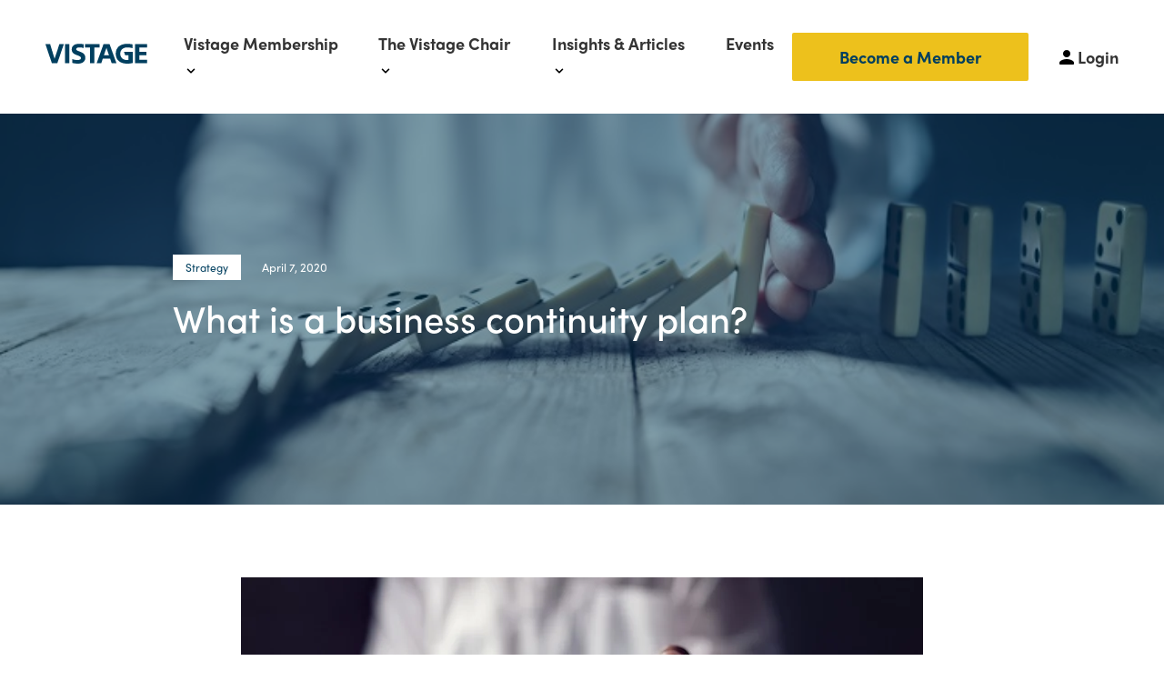

--- FILE ---
content_type: text/html; charset=UTF-8
request_url: https://blog.vistage.co.uk/business-continuity-plan-explained
body_size: 13247
content:
<!doctype html><!--[if lt IE 7]> <html class="no-js lt-ie9 lt-ie8 lt-ie7" lang="en-gb" > <![endif]--><!--[if IE 7]>    <html class="no-js lt-ie9 lt-ie8" lang="en-gb" >        <![endif]--><!--[if IE 8]>    <html class="no-js lt-ie9" lang="en-gb" >               <![endif]--><!--[if gt IE 8]><!--><html class="no-js" lang="en-gb"><!--<![endif]--><head>
    <meta charset="utf-8">
    <meta http-equiv="X-UA-Compatible" content="IE=edge,chrome=1">
    <meta name="author" content="Steve Birch">
    <meta name="description" content="A business continuity plan can help you navigate the most turbulent of times. Here’s everything you need to know...">
    <meta name="generator" content="HubSpot">
    <title>What is a business continuity plan?</title>
    <link rel="shortcut icon" href="https://blog.vistage.co.uk/hs-fs/file-376185110-ico/images/favicon.ico">
    
<meta name="viewport" content="width=device-width, initial-scale=1">

    <script src="/hs/hsstatic/jquery-libs/static-1.4/jquery/jquery-1.11.2.js"></script>
<script>hsjQuery = window['jQuery'];</script>
    <meta property="og:description" content="A business continuity plan can help you navigate the most turbulent of times. Here’s everything you need to know...">
    <meta property="og:title" content="What is a business continuity plan?">
    <meta name="twitter:description" content="A business continuity plan can help you navigate the most turbulent of times. Here’s everything you need to know...">
    <meta name="twitter:title" content="What is a business continuity plan?">

    

    

    <style>
a.cta_button{-moz-box-sizing:content-box !important;-webkit-box-sizing:content-box !important;box-sizing:content-box !important;vertical-align:middle}.hs-breadcrumb-menu{list-style-type:none;margin:0px 0px 0px 0px;padding:0px 0px 0px 0px}.hs-breadcrumb-menu-item{float:left;padding:10px 0px 10px 10px}.hs-breadcrumb-menu-divider:before{content:'›';padding-left:10px}.hs-featured-image-link{border:0}.hs-featured-image{float:right;margin:0 0 20px 20px;max-width:50%}@media (max-width: 568px){.hs-featured-image{float:none;margin:0;width:100%;max-width:100%}}.hs-screen-reader-text{clip:rect(1px, 1px, 1px, 1px);height:1px;overflow:hidden;position:absolute !important;width:1px}
</style>

<link rel="stylesheet" href="https://blog.vistage.co.uk/hubfs/hub_generated/module_assets/1/29398263221/1742950543312/module_Vistage_-_Global_Header_v2.min.css">
<link rel="stylesheet" href="https://7052064.fs1.hubspotusercontent-na1.net/hubfs/7052064/hub_generated/module_assets/1/-2712624/1767723347635/module_search_results.min.css">

<style>
#hs_cos_wrapper_module_1590664458064147 .hs-search-results {}

#hs_cos_wrapper_module_1590664458064147 .hs-search-results-title {}

#hs_cos_wrapper_module_1590664458064147 .hs-search-results__message {}

#hs_cos_wrapper_module_1590664458064147 .hs-search-results__featured-image-wrapper {}

#hs_cos_wrapper_module_1590664458064147 .hs-search-results__featured-image {}

#hs_cos_wrapper_module_1590664458064147 .hs-search-results__title {}

#hs_cos_wrapper_module_1590664458064147 .hs-search-results__category {}

#hs_cos_wrapper_module_1590664458064147 .hs-search-results__description {}

#hs_cos_wrapper_module_1590664458064147 .hs-search-results__pagination {}

#hs_cos_wrapper_module_1590664458064147 .hs-search-results__pagination__link {}

#hs_cos_wrapper_module_1590664458064147 .hs-search-results__pagination__link-icon svg {}

#hs_cos_wrapper_module_1590664458064147 .hs-search-results__pagination__link--active {}

#hs_cos_wrapper_module_1590664458064147 .hs-search-results__pagination__link--number {}

#hs_cos_wrapper_module_1590664458064147 .hs-search-results__pagination__link--ellipsis {}

#hs_cos_wrapper_module_1590664458064147 .hs-search-results__pagination__link--active {}

#hs_cos_wrapper_module_1590664458064147 .hs-search-results__pagination__link--number:hover,
#hs_cos_wrapper_module_1590664458064147 .hs-search-results__pagination__link--number:focus {}

#hs_cos_wrapper_module_1590664458064147 .hs-search-results__pagination__link--prev,
#hs_cos_wrapper_module_1590664458064147 .hs-search-results__pagination__link--next {}

#hs_cos_wrapper_module_1590664458064147 .hs-search-results__pagination__link--prev:hover,
#hs_cos_wrapper_module_1590664458064147 .hs-search-results__pagination__link--prev:focus,
#hs_cos_wrapper_module_1590664458064147 .hs-search-results__pagination__link--next:hover,
#hs_cos_wrapper_module_1590664458064147 .hs-search-results__pagination__link--next:focus {}

#hs_cos_wrapper_module_1590664458064147 .hs-search-results__pagination__link--prev>.hs-search-results__pagination__link-text,
#hs_cos_wrapper_module_1590664458064147 .hs-search-results__pagination__link--next>.hs-search-results__pagination__link-text {}

#hs_cos_wrapper_module_1590664458064147 .hs-search-results__pagination__link--prev>.hs-search-results__pagination__link-icon svg,
#hs_cos_wrapper_module_1590664458064147 .hs-search-results__pagination__link--next>.hs-search-results__pagination__link-icon svg {}

#hs_cos_wrapper_module_1590664458064147 .hs-search-results__pagination__link--first,
#hs_cos_wrapper_module_1590664458064147 .hs-search-results__pagination__link--last {}

#hs_cos_wrapper_module_1590664458064147 .hs-search-results__pagination__link--first:hover,
#hs_cos_wrapper_module_1590664458064147 .hs-search-results__pagination__link--first:focus,
#hs_cos_wrapper_module_1590664458064147 .hs-search-results__pagination__link--last:hover,
#hs_cos_wrapper_module_1590664458064147 .hs-search-results__pagination__link--last:focus {}

#hs_cos_wrapper_module_1590664458064147 .hs-search-results__pagination__link--first>.hs-search-results__pagination__link-text,
#hs_cos_wrapper_module_1590664458064147 .hs-search-results__pagination__link--last>.hs-search-results__pagination__link-text {}

#hs_cos_wrapper_module_1590664458064147 .hs-search-results__pagination__link--first>.hs-search-results__pagination__link-icon svg,
#hs_cos_wrapper_module_1590664458064147 .hs-search-results__pagination__link--last>.hs-search-results__pagination__link-icon svg {}

</style>

<link rel="stylesheet" href="https://blog.vistage.co.uk/hubfs/hub_generated/module_assets/1/29418339962/1741696030369/module_Vistage_-_Global_Footer_v2.min.css">

    

<script data-search_results-config="config_module_1590664458064147" type="application/json">
{
  "search_results_heading_tag": "h2",
  "search_results_page_path": "\/business-continuity-plan-explained",
  "search_results_count_message": "Displaying [[offset]] \u2013 [[limit]] of [[total]] results",
  "search_results_display_featured_images": false,
  "search_results_display_category": false,
  "featured_image_alt": "Featured Image",
  "show_first_and_last_links": "[show_arrows, show_labels]",
  "show_previous_and_next_links": "[show_arrows, show_labels]",
  "show_numbers": "true",
  "current_page_aria_label": "Current page",
  "page_number_aria_label": "Page",
  "first_page_link_text": "First Page",
  "first_page_icon_markup": "\n  <span id=\"hs_cos_wrapper_module_1590664458064147_first_icon\" class=\"hs_cos_wrapper hs_cos_wrapper_widget hs_cos_wrapper_type_icon hs-search-results__pagination__link-icon\" style=\"\" data-hs-cos-general-type=\"widget\" data-hs-cos-type=\"icon\" ><svg version=\"1.0\" xmlns=\"http:\/\/www.w3.org\/2000\/svg\" viewBox=\"0 0 448 512\" aria-hidden=\"true\"><g id=\"angle-double-left1_layer\"><path d=\"M223.7 239l136-136c9.4-9.4 24.6-9.4 33.9 0l22.6 22.6c9.4 9.4 9.4 24.6 0 33.9L319.9 256l96.4 96.4c9.4 9.4 9.4 24.6 0 33.9L393.7 409c-9.4 9.4-24.6 9.4-33.9 0l-136-136c-9.5-9.4-9.5-24.6-.1-34zm-192 34l136 136c9.4 9.4 24.6 9.4 33.9 0l22.6-22.6c9.4-9.4 9.4-24.6 0-33.9L127.9 256l96.4-96.4c9.4-9.4 9.4-24.6 0-33.9L201.7 103c-9.4-9.4-24.6-9.4-33.9 0l-136 136c-9.5 9.4-9.5 24.6-.1 34z\"\/><\/g><\/svg><\/span>\n",
  "previous_page_link_text":"Previous",
  "previous_page_icon_markup": "\n  <span id=\"hs_cos_wrapper_module_1590664458064147_previous_icon\" class=\"hs_cos_wrapper hs_cos_wrapper_widget hs_cos_wrapper_type_icon hs-search-results__pagination__link-icon\" style=\"\" data-hs-cos-general-type=\"widget\" data-hs-cos-type=\"icon\" ><svg version=\"1.0\" xmlns=\"http:\/\/www.w3.org\/2000\/svg\" viewBox=\"0 0 256 512\" aria-hidden=\"true\"><g id=\"angle-left1_layer\"><path d=\"M31.7 239l136-136c9.4-9.4 24.6-9.4 33.9 0l22.6 22.6c9.4 9.4 9.4 24.6 0 33.9L127.9 256l96.4 96.4c9.4 9.4 9.4 24.6 0 33.9L201.7 409c-9.4 9.4-24.6 9.4-33.9 0l-136-136c-9.5-9.4-9.5-24.6-.1-34z\"\/><\/g><\/svg><\/span>\n",
  "next_page_link_text":"Next",
  "next_page_icon_markup": "\n  <span id=\"hs_cos_wrapper_module_1590664458064147_next_icon\" class=\"hs_cos_wrapper hs_cos_wrapper_widget hs_cos_wrapper_type_icon hs-search-results__pagination__link-icon\" style=\"\" data-hs-cos-general-type=\"widget\" data-hs-cos-type=\"icon\" ><svg version=\"1.0\" xmlns=\"http:\/\/www.w3.org\/2000\/svg\" viewBox=\"0 0 256 512\" aria-hidden=\"true\"><g id=\"angle-right1_layer\"><path d=\"M224.3 273l-136 136c-9.4 9.4-24.6 9.4-33.9 0l-22.6-22.6c-9.4-9.4-9.4-24.6 0-33.9l96.4-96.4-96.4-96.4c-9.4-9.4-9.4-24.6 0-33.9L54.3 103c9.4-9.4 24.6-9.4 33.9 0l136 136c9.5 9.4 9.5 24.6.1 34z\"\/><\/g><\/svg><\/span>\n",
  "last_page_link_text":"Last Page",
  "last_page_icon_markup": "\n  <span id=\"hs_cos_wrapper_module_1590664458064147_last_icon\" class=\"hs_cos_wrapper hs_cos_wrapper_widget hs_cos_wrapper_type_icon hs-search-results__pagination__link-icon\" style=\"\" data-hs-cos-general-type=\"widget\" data-hs-cos-type=\"icon\" ><svg version=\"1.0\" xmlns=\"http:\/\/www.w3.org\/2000\/svg\" viewBox=\"0 0 448 512\" aria-hidden=\"true\"><g id=\"angle-double-right1_layer\"><path d=\"M224.3 273l-136 136c-9.4 9.4-24.6 9.4-33.9 0l-22.6-22.6c-9.4-9.4-9.4-24.6 0-33.9l96.4-96.4-96.4-96.4c-9.4-9.4-9.4-24.6 0-33.9L54.3 103c9.4-9.4 24.6-9.4 33.9 0l136 136c9.5 9.4 9.5 24.6.1 34zm192-34l-136-136c-9.4-9.4-24.6-9.4-33.9 0l-22.6 22.6c-9.4 9.4-9.4 24.6 0 33.9l96.4 96.4-96.4 96.4c-9.4 9.4-9.4 24.6 0 33.9l22.6 22.6c9.4 9.4 24.6 9.4 33.9 0l136-136c9.4-9.2 9.4-24.4 0-33.8z\"\/><\/g><\/svg><\/span>\n",
  "no_results_message": "<p>Sorry. There were no results for [[search_term]].<\/p><p>Try rewording your query or browse through our site.<\/p>",
  "navigation_aria_label": "Paging navigation"
}
</script>



    

<meta name="google-site-verification" content="jpwvJLwStZjvmBVdwwG96CBRdooT2gTIzhTLRCHAUxg">
<script src="https://use.typekit.net/vpd0yfk.js"></script>
<script>try{Typekit.load({ async: true });}catch(e){}</script>

<!-- Google Tag Manager -->
<script>(function(w,d,s,l,i){w[l]=w[l]||[];w[l].push({'gtm.start':
new Date().getTime(),event:'gtm.js'});var f=d.getElementsByTagName(s)[0],
j=d.createElement(s),dl=l!='dataLayer'?'&l='+l:'';j.async=true;j.src=
'https://www.googletagmanager.com/gtm.js?id='+i+dl;f.parentNode.insertBefore(j,f);
})(window,document,'script','dataLayer','GTM-P2Q7X9');</script>
<!-- End Google Tag Manager -->
<link rel="amphtml" href="https://blog.vistage.co.uk/business-continuity-plan-explained?hs_amp=true">

<meta property="og:image" content="https://blog.vistage.co.uk/hubfs/What%20is%20a%20business%20continuity%20plan.jpeg">
<meta property="og:image:width" content="750">
<meta property="og:image:height" content="500">

<meta name="twitter:image" content="https://blog.vistage.co.uk/hubfs/What%20is%20a%20business%20continuity%20plan.jpeg">


<meta property="og:url" content="https://blog.vistage.co.uk/business-continuity-plan-explained">
<meta name="twitter:card" content="summary_large_image">

<link rel="canonical" href="https://blog.vistage.co.uk/business-continuity-plan-explained">
<link href="http://fonts.googleapis.com/css?family=Source+Sans+Pro:200,300,400,600,700,900" rel="stylesheet" type="text/css">


<meta property="og:type" content="article">
<link rel="alternate" type="application/rss+xml" href="https://blog.vistage.co.uk/rss.xml">
<meta name="twitter:domain" content="blog.vistage.co.uk">
<meta name="twitter:site" content="@VistageUK">
<script src="//platform.linkedin.com/in.js" type="text/javascript">
    lang: en_US
</script>

<meta http-equiv="content-language" content="en-gb">
<link rel="stylesheet" href="//7052064.fs1.hubspotusercontent-na1.net/hubfs/7052064/hub_generated/template_assets/DEFAULT_ASSET/1767723259071/template_layout.min.css">
<link rel="stylesheet" href="https://blog.vistage.co.uk/hubfs/hub_generated/template_assets/1/694424963/1742837122693/template_Hs_Default_Custom_Style.min.css">

<link rel="stylesheet" href="https://blog.vistage.co.uk/hubfs/hub_generated/template_assets/1/29385605775/1742837148984/template_font-awesome.min.css">
<link rel="stylesheet" href="https://blog.vistage.co.uk/hubfs/hub_generated/template_assets/1/29385605774/1742837159361/template_vistage.min.css">
<link rel="stylesheet" href="https://blog.vistage.co.uk/hubfs/hub_generated/template_assets/1/29385605769/1742837150056/template_vistage-blog.min.css">


    <link rel="stylesheet" id="sofia-pro-css" href="https://use.typekit.net/wqx0lff.css" type="text/css" media="all">


    

</head>
<body class="blog   hs-content-id-28080588956 hs-blog-post hs-content-path-business-continuity-plan-explained hs-content-name-what-is-a-business-continuity-plan hs-blog-name-vistage-uk-blog hs-blog-id-36404645" style="">
    <div class="header-container-wrapper">
    <div class="header-container container-fluid">

<div class="row-fluid-wrapper row-depth-1 row-number-1 ">
<div class="row-fluid ">
<div class="span12 widget-span widget-type-custom_widget " style="" data-widget-type="custom_widget" data-x="0" data-w="12">
<div id="hs_cos_wrapper_module_158948190130613" class="hs_cos_wrapper hs_cos_wrapper_widget hs_cos_wrapper_type_module" style="" data-hs-cos-general-type="widget" data-hs-cos-type="module"><div id="site-header-container">
	<header id="vistage-header" class="container-fluid site-header">
		<button id="mobile-nav-btn" class="hamburger hamburger--collapse" type="button">
			<span class="hamburger-box"><span class="hamburger-inner"></span></span>
		</button>
		<div id="logo">
			<a href="https://vistage.co.uk">
				<svg xmlns="http://www.w3.org/2000/svg" width="112" height="22" viewbox="0 0 112 22">
					<path d="M10.031 16.648C9.999 16.637 5.133.57 5.133.57H0l7.051 21.05h5.96L20.18.57h-4.897L10.03 16.648M21.384 21.62h4.868V.57h-4.868zM59.449.57h-15.96v3.77h5.489v17.277h4.868V4.34h5.603V.57M64.274 12.773l2.747-8.01h.097l2.747 8.01h-5.59zM63.815.57l-7.531 21.05h5.027l1.688-5.009h8.15l1.697 5.01h5.252L70.504.57h-6.689zM103.322 17.821v-5.037h7.739V9.045h-7.739V4.34h8.329V.57H98.492v21.047h13.365V17.82h-8.535M39.368 9.373L36.414 8.24c-1.884-.722-2.622-1.26-2.622-2.206 0-1.054.896-1.88 3.759-1.88 1.778 0 3.584.399 4.456.65V.675C41.621.593 39.675.19 36.897.19c-5.194 0-8.057 2.394-8.057 6.183 0 3.635 2.784 5.1 5.127 6.01.606.236 1.91.727 2.378.905 1.874.71 2.642 1.438 2.642 2.488 0 1.443-1.107 2.27-3.854 2.27-3.01 0-4.986-.84-5.517-1.064v4.263c.543.14 2.998.754 6.129.754 5.015 0 8.125-2.55 8.125-6.463 0-3.055-1.642-5.067-4.502-6.164M87.675 12.785h3.45v5.138a7.896 7.896 0 0 1-1.45.124c-4.535 0-7.432-2.852-7.432-6.952 0-3.767 2.579-6.942 7.747-6.942 2.875 0 5.41.733 5.847.861V.884c-.523-.14-2.474-.693-5.847-.693-8.404 0-12.71 4.426-12.71 10.904C77.28 18.35 82.5 22 89.74 22c3.48 0 5.536-.558 6.166-.711V9.045h-9.569l1.338 3.74"></path>
				</svg>
			</a>
		</div>
        <div id="mv-menu" class="site-menu" role="navigation" itemscope itemtype="http://schema.org/SiteNavigationElement">
            <ul id="menu-main-2019" class="menu"><li id="menu-item-63245" class="menu-item menu-item-type-post_type menu-item-object-page menu-item-has-children menu-item-63245"><a href="https://vistage.co.uk/membership/">Vistage Membership</a>
                <ul class="sub-menu">
                    <li id="menu-item-63265" class="menu-item menu-item-type-post_type menu-item-object-page menu-item-63265"><a href="https://vistage.co.uk/membership/">Overview</a></li>
                    <li id="menu-item-63242" class="menu-item menu-item-type-post_type menu-item-object-page menu-item-63242"><a href="https://vistage.co.uk/membership/our-approach/">Our Approach</a></li>
                    <li id="menu-item-63244" class="menu-item menu-item-type-post_type menu-item-object-page menu-item-63244"><a href="https://vistage.co.uk/membership/programmes/">Our Programmes</a></li>
                    <li id="menu-item-63313" class="menu-item menu-item-type-post_type menu-item-object-page menu-item-63313"><a href="https://vistage.co.uk/membership/member-success-stories/">Our Members</a></li>
                    <li id="menu-item-64322" class="menu-item menu-item-type-post_type menu-item-object-page menu-item-64322"><a href="https://vistage.co.uk/find-a-chair/">Find a Group</a></li>
                    <li id="menu-item-63240" class="menu-item menu-item-type-post_type menu-item-object-page menu-item-63240"><a href="https://vistage.co.uk/membership/member-application/">Become a Member</a></li>
                </ul>
                </li>
                <li id="menu-item-63246" class="menu-item menu-item-type-post_type menu-item-object-page menu-item-has-children menu-item-63246"><a href="https://vistage.co.uk/vistage-chair/">The Vistage Chair</a>
                    <ul class="sub-menu">
                        <li id="menu-item-63266" class="menu-item menu-item-type-post_type menu-item-object-page menu-item-63266"><a href="https://vistage.co.uk/vistage-chair/">Overview</a></li>
                        <li id="menu-item-63248" class="menu-item menu-item-type-post_type menu-item-object-page menu-item-63248"><a href="https://vistage.co.uk/vistage-chair/ceo-coaching-qualifications/">CEO Coaching Qualifications</a></li>
                        <li id="menu-item-63249" class="menu-item menu-item-type-post_type menu-item-object-page menu-item-63249"><a href="https://vistage.co.uk/vistage-chair/chair-profiles/">Meet our CEO Coaches</a></li>
                        <li id="menu-item-63247" class="menu-item menu-item-type-post_type menu-item-object-page menu-item-63247"><a href="https://vistage.co.uk/vistage-chair/chair-application/">Become a Chair</a></li>
                    </ul>
                </li>
                <li id="menu-item-64151" class="menu-item menu-item-type-custom menu-item-object-custom menu-item-has-children menu-item-64151"><a href="https://blog.vistage.co.uk">Insights &amp; Articles</a>
                    <ul class="sub-menu">
                        <li id="menu-item-64149" class="menu-item menu-item-type-custom menu-item-object-custom menu-item-64149"><a href="https://pages.vistage.co.uk/knowledge">Research Papers and Videos</a></li>
                        <li id="menu-item-64148" class="menu-item menu-item-type-custom menu-item-object-custom menu-item-64148"><a href="https://blog.vistage.co.uk">Blog</a></li>
                        <li id="menu-item-64898" class="menu-item menu-item-type-post_type menu-item-object-page menu-item-64898"><a href="https://vistage.co.uk/turning-point/">Podcast</a></li>
                        <li id="menu-item-64898" class="menu-item menu-item-type-post_type menu-item-object-page menu-item-64898"><a href="https://pages.vistage.co.uk/bring-your-superpower">Superheroes</a></li>
                    </ul>
                </li>
                <li id="menu-item-65256" class="menu-item menu-item-type-custom menu-item-object-custom menu-item-65256"><a href="https://pages.vistage.co.uk/vistage-events">Events</a></li>
            </ul>		
        </div>
		<div class="nav__actions">

			<nav class="navbar navbar-expand-lg navbar-light bg-light navbar-search">
				<div class="collapse navbar-collapse" id="navbarSearch">
					<ul class="navbar-nav mr-auto">
						<li class="nav-item dropdown">
							<a class="nav-link collapsed" id="navbarDropdown" data-toggle="collapse" href="#vrc-search-wrapper-header" role="button" aria-expanded="false" aria-controls="vrc-search-wrapper-header">
								<span>Search</span>
							</a>
						</li>
					</ul>
				</div>
			</nav>


							<a href="https://vistage.co.uk/membership/member-application/"><button class="button__cta __navigation">Become a Member</button></a>
				<div id="login">
					<a href="https://my.vistage.com" onclick="__gaTracker( 'send', { hitType : 'event', eventCategory : 'outbound-widget', eventAction : '[https://my.vistage.com|https://my.vistage.com/]', eventLabel : 'Member Login', eventValue : 1, nonInteraction : 0 } );" data-position_for_gtm="36"><svg xmlns="http://www.w3.org/2000/svg" width="24" height="24" viewbox="0 0 24 24">
    <g fill="none" fill-rule="evenodd">
        <path d="M0 0h24v24H0z"></path>
        <path fill="#000" d="M12 12c2.21 0 4-1.79 4-4s-1.79-4-4-4-4 1.79-4 4 1.79 4 4 4zm0 2c-2.67 0-8 1.34-8 4v1c0 .55.45 1 1 1h14c.55 0 1-.45 1-1v-1c0-2.66-5.33-4-8-4z"></path>
    </g>
</svg>
						<span>Login</span></a>
				</div>
					</div>
	</header>
		<div id="vrc-search-wrapper-header" class="container-fluid collapse" style="">
		<div class="container">
			<form class="searchform" action="https://vistage.co.uk/">
				<div class="search__wrapper">
					<div class="search-input-wrap-header">
						<input id="vrc-search-input" name="s" value="" type="text" placeholder="Enter keywords, topics, authors..." required>
					</div>
					<button type="submit" class="button__input"><i class="dashicons dashicons-search"></i></button>
				</div>
			</form>
		</div>
	</div>
</div></div>

</div><!--end widget-span -->
</div><!--end row-->
</div><!--end row-wrapper -->

    </div><!--end header -->
</div><!--end header wrapper -->

<div class="body-container-wrapper">
    <div class="body-container container-fluid">

<div class="row-fluid-wrapper row-depth-1 row-number-1 ">
<div class="row-fluid ">
<div class="span12 widget-span widget-type-custom_widget " style="" data-widget-type="custom_widget" data-x="0" data-w="12">
<div id="hs_cos_wrapper_module_1588874463581902" class="hs_cos_wrapper hs_cos_wrapper_widget hs_cos_wrapper_type_module widget-type-blog_content" style="" data-hs-cos-general-type="widget" data-hs-cos-type="module">
    <div class="blog-section">
<div class="blog-post-wrapper cell-wrapper">
<div class="post-banner" style=" background: url(https://blog.vistage.co.uk/hubfs/What%20is%20a%20business%20continuity%20plan.jpeg) no-repeat center; background-size: cover;">
<div class="content">
<div class="tags-date">
<a class="topic-link" href="https://blog.vistage.co.uk/topic/strategy">Strategy</a>
<span class="date">April 7, 2020</span>
</div>
<h1><span id="hs_cos_wrapper_name" class="hs_cos_wrapper hs_cos_wrapper_meta_field hs_cos_wrapper_type_text" style="" data-hs-cos-general-type="meta_field" data-hs-cos-type="text">What is a business continuity plan?</span></h1>
</div>  
</div>
<div class="section post-body">
<span id="hs_cos_wrapper_post_body" class="hs_cos_wrapper hs_cos_wrapper_meta_field hs_cos_wrapper_type_rich_text" style="" data-hs-cos-general-type="meta_field" data-hs-cos-type="rich_text"><p style="text-align: center;"><img src="https://blog.vistage.co.uk/hs-fs/hubfs/What%20is%20a%20business%20continuity%20plan.jpeg?width=750&amp;name=What%20is%20a%20business%20continuity%20plan.jpeg" alt="What is a business continuity plan" width="750" style="width: 750px;" srcset="https://blog.vistage.co.uk/hs-fs/hubfs/What%20is%20a%20business%20continuity%20plan.jpeg?width=375&amp;name=What%20is%20a%20business%20continuity%20plan.jpeg 375w, https://blog.vistage.co.uk/hs-fs/hubfs/What%20is%20a%20business%20continuity%20plan.jpeg?width=750&amp;name=What%20is%20a%20business%20continuity%20plan.jpeg 750w, https://blog.vistage.co.uk/hs-fs/hubfs/What%20is%20a%20business%20continuity%20plan.jpeg?width=1125&amp;name=What%20is%20a%20business%20continuity%20plan.jpeg 1125w, https://blog.vistage.co.uk/hs-fs/hubfs/What%20is%20a%20business%20continuity%20plan.jpeg?width=1500&amp;name=What%20is%20a%20business%20continuity%20plan.jpeg 1500w, https://blog.vistage.co.uk/hs-fs/hubfs/What%20is%20a%20business%20continuity%20plan.jpeg?width=1875&amp;name=What%20is%20a%20business%20continuity%20plan.jpeg 1875w, https://blog.vistage.co.uk/hs-fs/hubfs/What%20is%20a%20business%20continuity%20plan.jpeg?width=2250&amp;name=What%20is%20a%20business%20continuity%20plan.jpeg 2250w" sizes="(max-width: 750px) 100vw, 750px"></p>
<p>We’ve all heard the saying ‘fail to plan, plan to fail’. While it rings true in most aspects of life, it’s perhaps most pertinent in business.&nbsp;</p>
<!--more--><p>As we know only too well in our current climate, life is unpredictable. Your business might be growing rapidly, your profit margins might look amazing, everything could be rosey - but it can all change in an instant. So, how do you prepare for the unexpected? How can you give your business the best chance of survival in the most tumultuous of times?</p>
<ul>
<li><strong><a href="https://pages.vistage.co.uk/coronavirus-resource-centre?__hstc=233546881.7e342a8fd85f8cb52c97607fe0d8ad56.1560857805483.1579772174065.1580813187593.43&amp;__hssc=233546881.1.1586244233274&amp;__hsfp=2344910465&amp;hsCtaTracking=fa1638d2-a7a1-4385-96f7-efe9003bae61%7Cb65ade33-ea2c-4b97-882c-7f7bf2c5238b" rel="noopener" target="_blank">Visit our Coronavirus Resource Centre for accurate and reliable information on the pandemic</a></strong></li>
</ul>
<p>While there’s no way of controlling external events, there is a way of mitigating disaster, and ensuring your business is resilient: business continuity planning. A business continuity plan is effectively the difference between steering a rowing boat or a ship; a rowing boat is fine as long as the seas are calm, but as soon as the water gets choppy, you’ll wish you had something sturdier.&nbsp;</p>
<p>Here’s why you need a business continuity plan, and how to create one…</p>
<h2>Why you can’t afford to ignore business continuity planning</h2>
<p>Business continuity planning is something which every business needs. Irrespective of size or industry, every business needs a tailored plan in order to navigate difficult times and help them bounce back quickly. If you lose 50% of your customer base or 50% of your staff, will you even be able to recover?</p>
<h4 style="text-align: center;"><strong>"The challenge for all businesses is to remain competitive."</strong></h4>
<p>Rain or shine, the challenge for all businesses is to remain competitive - no matter what’s happening in the world. In order to survive, businesses need to retain customers, maintain their output, and, ideally, continue to grow their customer base.&nbsp;</p>
<p>In 2001, The Business Continuity Institute defined business continuity management as:</p>
<p><i>‘A holistic management process that identifies potential impacts that threaten an organisation and provides a framework for building resilience with the capability for an effective response that safeguards the interests of its key stakeholders, reputation, brand and value-creating activities.’</i></p>
<p>So how do you do it?</p>
<h2>Identify the scope of the plan</h2>
<p>What are you preparing for? While there are events that we may not even be able to imagine, there are plenty which we can. Try to be specific about the scope of your plan. What types of events could create problems for your business?&nbsp;</p>
<p>In order to answer this, you need to fully understand all of the operations within your business. What types of interactions take place within your organisation? What about the interactions between your business and your customers? What about the complex network of suppliers?</p>
<ul>
<li><strong>You may like:&nbsp;</strong><a href="/vistage-2020-business-priorities-business-operations" rel="noopener" target="_blank">Vistage 2020 business priorities - Business operations</a></li>
</ul>
<p>The best way to ensure you have all the facts is to speak to individuals across your business, in all the various functions. Once you’ve examined the workings of your business, you can assess the risks. An effective way of doing this is by asking the right questions.&nbsp;</p>
<p>‘What if…’ questions are a good place to start. For example, ‘what if our telephones went down?’ Or ‘what if our documents were destroyed in a fire?’ ‘What if we had staff casualties?’ ‘What if there was a terror attack?’</p>
<p>Each of these questions raises two further questions: how likely is it to happen, and what effect will it have on your business? Answering these questions will help you determine the scope of your plan: what you need to include and how to prioritise the threats.</p>
<h2>Identify key business areas &amp; critical functions</h2>
<p>Every business is different, and that’s why you need a specific, tailored plan. If you’re a tech or IT company and your IT goes down for a week, what are the implications? If your business has a huge telesales department and your telephone networks fail, what will you do? How much money will you lose, and how long can you survive?</p>
<p>Identifying your key business areas and functions will allow you to see exactly what the worst possible incidents could be for your company. Once you’ve identified your critical functions and key areas, you can create the best possible protection for them. What has the potential to bring your operations to a grinding halt? Which areas of your business are paramount to survival? What could threaten them?</p>
<p style="text-align: center;"><img src="https://blog.vistage.co.uk/hs-fs/hubfs/Identify%20key%20business%20areas%20and%20critical%20functions.jpg?width=750&amp;name=Identify%20key%20business%20areas%20and%20critical%20functions.jpg" alt="Identify key business areas and critical functions" width="750" style="width: 750px;" srcset="https://blog.vistage.co.uk/hs-fs/hubfs/Identify%20key%20business%20areas%20and%20critical%20functions.jpg?width=375&amp;name=Identify%20key%20business%20areas%20and%20critical%20functions.jpg 375w, https://blog.vistage.co.uk/hs-fs/hubfs/Identify%20key%20business%20areas%20and%20critical%20functions.jpg?width=750&amp;name=Identify%20key%20business%20areas%20and%20critical%20functions.jpg 750w, https://blog.vistage.co.uk/hs-fs/hubfs/Identify%20key%20business%20areas%20and%20critical%20functions.jpg?width=1125&amp;name=Identify%20key%20business%20areas%20and%20critical%20functions.jpg 1125w, https://blog.vistage.co.uk/hs-fs/hubfs/Identify%20key%20business%20areas%20and%20critical%20functions.jpg?width=1500&amp;name=Identify%20key%20business%20areas%20and%20critical%20functions.jpg 1500w, https://blog.vistage.co.uk/hs-fs/hubfs/Identify%20key%20business%20areas%20and%20critical%20functions.jpg?width=1875&amp;name=Identify%20key%20business%20areas%20and%20critical%20functions.jpg 1875w, https://blog.vistage.co.uk/hs-fs/hubfs/Identify%20key%20business%20areas%20and%20critical%20functions.jpg?width=2250&amp;name=Identify%20key%20business%20areas%20and%20critical%20functions.jpg 2250w" sizes="(max-width: 750px) 100vw, 750px"></p>
<p>Thinking of the worst-case scenario is an effective technique for creating a robust business contingency plan. If you have a plan that can help you deal with the worst possible situation for your business, it will help you navigate lower impact events much more easily.&nbsp;</p>
<p>And what about your people? Who is indispensable? This isn’t about ego, seniority or profile. While everyone’s role is important, in a crisis, some roles may be more vital than others in helping the business survive - and it may not be the ones you think. Determining which functions and individuals need to be up and running as a priority, is a crucial part of creating an effective continuity plan.&nbsp;</p>
<h2>Identify dependencies between various business areas and functions</h2>
<p>Preparing for the very worst will also help you identify potential chains of events. Although we delineate departments and functions within businesses, as soon as something goes wrong, we become acutely aware of how interlinked they are. Ultimately, no business function is an island.</p>
<p>What may look like an incident that affects one aspect of your business, could in fact be something that causes a catastrophic series of events.&nbsp;</p>
<p>To use a close to the bone example: a pandemic = market uncertainty, lockdown and self-isolation = breakdown of supply chain, fewer staff = unable to supply your customers = loss of customers = financial loss and bad publicity = damaged reputation = an exploitable situation for your competitors.&nbsp;</p>
<ul>
<li><strong>You may like:&nbsp;</strong><a href="/getting-mental-health-right-in-the-workplace" rel="noopener" target="_blank">Getting mental health right in the workplace</a></li>
</ul>
<p>In this scenario, the pain point is the breakdown or loss of the supply chain and reduction of staff. But of course, it has a knock-on effect on the entire operation.</p>
<p>An effective business continuity plan should clearly set out how you would deal with each part of the domino effect - and how you can anticipate rather than react. What alternatives do you have for your supply chain? How quickly can these alternatives be set up? How will you share the workload if you suddenly lose 30% of your staff? What are the fundamental areas that need to be covered? Are your employees cross-trained and able to work across functions?&nbsp;</p>
<p>It’s easy to see from the chain of events how addressing these issues (which come after the initial shock of the event), is critical for the survival of a business.</p>
<h2>Determine acceptable downtime for each critical function</h2>
<p>A big part of continuity planning is accepting that you will take a hit. When an unforeseen event or incident takes place, some functions within your business might be temporarily halted.&nbsp;</p>
<h4 style="text-align: center;"><strong>"Identify who needs to do what, where, and when in the immediate aftermath of an incident."</strong></h4>
<p>Determining an acceptable amount of downtime for each of your critical functions will help you ascertain which ones are priorities, and how to get them back up and running as quickly as possible. It will also help you identify who needs to do what, where, and when in the immediate aftermath of an incident.</p>
<p>Creating a time/function matrix is a simple way to illustrate how quickly different functions need to be up and running after an event. This matrix should also include what each person needs to do and when.&nbsp;</p>
<p>For example, if your business cannot function at all without IT, it’s likely you would set the acceptable downtime for IT at hours, rather than days. Conversely, you might decide your acceptable downtime for payroll or HR is weeks or even months. In the meantime, there’s little point in the marketing team being on site until your IT problem is fixed.&nbsp;</p>
<p>Again, the downtime for critical functions will depend on the particulars of your business and industry.</p>
<h2>Create a plan to maintain operations</h2>
<p>Ultimately, the point of a business continuity plan is to maintain operations as best as possible. Your business is unlikely to look structurally identical or function in the same way as it was pre-crisis, but your plan should facilitate its maintenance and survival throughout the turbulence.</p>
<p>One of the most important things to remember is that your plan needs to be accessible to everyone within the business. Make your language unambiguous and non-technical to ensure everyone can understand it. Here are some key elements to consider when creating your plan:</p>
<ul>
<li>Write clear, detailed instructions about what needs to happen in the first hour after an incident. This time is crucial if you want to mitigate disaster as much as possible. Who needs to do what? Who takes responsibility for each action?&nbsp;</li>
<li>Apart from stipulating who needs to do what, ensure you have deputies for each key role as a back-up.</li>
<li>An easy way for people to ensure they’ve done everything they need to do is by including an easy-to-follow detailed checklist.&nbsp;</li>
<li>Keep instructions clear. If people have to trawl through pages of instructions in an emergency, valuable time will be lost.&nbsp;</li>
<li>Plan for the very worst-case scenarios. You can’t plan for every eventuality so it makes sense to prepare for the worst. If your plan details how to handle a full blown crisis, it will help you navigate smaller incidents with relative ease.</li>
</ul>
<p>A business continuity plan is as crucial as a five year business plan. In an increasingly unpredictable and globally connected world, you should always expect the unexpected and prepare for hard times, even - and especially - in the midst of success. When the unimaginable happens, having a continuity plan that was carefully and strategically created to cater to your business’ needs will be a life saver.</p>
<p><!--HubSpot Call-to-Action Code --><span class="hs-cta-wrapper" id="hs-cta-wrapper-fa1638d2-a7a1-4385-96f7-efe9003bae61"><span class="hs-cta-node hs-cta-fa1638d2-a7a1-4385-96f7-efe9003bae61" id="hs-cta-fa1638d2-a7a1-4385-96f7-efe9003bae61"><!--[if lte IE 8]><div id="hs-cta-ie-element"></div><![endif]--><a href="https://cta-redirect.hubspot.com/cta/redirect/258171/fa1638d2-a7a1-4385-96f7-efe9003bae61"><img class="hs-cta-img" id="hs-cta-img-fa1638d2-a7a1-4385-96f7-efe9003bae61" style="border-width:0px;" src="https://no-cache.hubspot.com/cta/default/258171/fa1638d2-a7a1-4385-96f7-efe9003bae61.png" alt="Coronavirus Resource Centre"></a></span><script charset="utf-8" src="/hs/cta/cta/current.js"></script><script type="text/javascript"> hbspt.cta._relativeUrls=true;hbspt.cta.load(258171, 'fa1638d2-a7a1-4385-96f7-efe9003bae61', {"useNewLoader":"true","region":"na1"}); </script></span><!-- end HubSpot Call-to-Action Code --></p>
<p><em>Images via AdobeStock (Brian Jackson), <a href="https://unsplash.com/photos/s8HyIEe7lF0" rel="noopener" target="_blank">Unsplash</a></em></p>
<p>&nbsp;</p></span>
<div class="post-cta true" style="color: #fff;">
<span id="hs_cos_wrapper_post_cta_text" class="hs_cos_wrapper hs_cos_wrapper_widget hs_cos_wrapper_type_rich_text" style="" data-hs-cos-general-type="widget" data-hs-cos-type="rich_text"><h2>Our gift to you...</h2><p>Apply now for your personal leadership consultation with a Vistage Chair. They'll help you assess areas of strength of your business and identify areas of potential growth.</p></span>
<span id="hs_cos_wrapper_post_cta_btn" class="hs_cos_wrapper hs_cos_wrapper_widget hs_cos_wrapper_type_cta" style="" data-hs-cos-general-type="widget" data-hs-cos-type="cta"><!--HubSpot Call-to-Action Code --><span class="hs-cta-wrapper" id="hs-cta-wrapper-61a17080-724e-4c69-9574-1d66d913098b"><span class="hs-cta-node hs-cta-61a17080-724e-4c69-9574-1d66d913098b" id="hs-cta-61a17080-724e-4c69-9574-1d66d913098b"><!--[if lte IE 8]><div id="hs-cta-ie-element"></div><![endif]--><a href="https://cta-redirect.hubspot.com/cta/redirect/258171/61a17080-724e-4c69-9574-1d66d913098b"><img class="hs-cta-img" id="hs-cta-img-61a17080-724e-4c69-9574-1d66d913098b" style="border-width:0px;" src="https://no-cache.hubspot.com/cta/default/258171/61a17080-724e-4c69-9574-1d66d913098b.png" alt="Apply Now"></a></span><script charset="utf-8" src="/hs/cta/cta/current.js"></script><script type="text/javascript"> hbspt.cta._relativeUrls=true;hbspt.cta.load(258171, '61a17080-724e-4c69-9574-1d66d913098b', {"useNewLoader":"true","region":"na1"}); </script></span><!-- end HubSpot Call-to-Action Code --></span>
</div>
</div>
</div>
</div>
</div>

</div><!--end widget-span -->
</div><!--end row-->
</div><!--end row-wrapper -->

<div class="row-fluid-wrapper row-depth-1 row-number-2 ">
<div class="row-fluid ">
<div class="span12 widget-span widget-type-custom_widget s-res" style="" data-widget-type="custom_widget" data-x="0" data-w="12">
<div id="hs_cos_wrapper_module_1590664458064147" class="hs_cos_wrapper hs_cos_wrapper_widget hs_cos_wrapper_type_module" style="" data-hs-cos-general-type="widget" data-hs-cos-type="module">







  



  



  



  



  
















<div class="hs-search-results">
  
  
</div>
</div>

</div><!--end widget-span -->
</div><!--end row-->
</div><!--end row-wrapper -->

<div class="row-fluid-wrapper row-depth-1 row-number-3 ">
<div class="row-fluid ">
<div class="span12 widget-span widget-type-custom_widget " style="" data-widget-type="custom_widget" data-x="0" data-w="12">
<div id="hs_cos_wrapper_module_1589473731936222" class="hs_cos_wrapper hs_cos_wrapper_widget hs_cos_wrapper_type_module widget-type-blog_subscribe" style="" data-hs-cos-general-type="widget" data-hs-cos-type="module">


<span id="hs_cos_wrapper_module_1589473731936222_blog_subscribe" class="hs_cos_wrapper hs_cos_wrapper_widget hs_cos_wrapper_type_blog_subscribe" style="" data-hs-cos-general-type="widget" data-hs-cos-type="blog_subscribe"><h3 id="hs_cos_wrapper_module_1589473731936222_blog_subscribe_title" class="hs_cos_wrapper form-title" data-hs-cos-general-type="widget_field" data-hs-cos-type="text">Subscribe to Vistage Insights</h3>

<div id="hs_form_target_module_1589473731936222_blog_subscribe_2662"></div>



</span></div>

</div><!--end widget-span -->
</div><!--end row-->
</div><!--end row-wrapper -->

    </div><!--end body -->
</div><!--end body wrapper -->

<div class="footer-container-wrapper">
    <div class="footer-container container-fluid">

<div class="row-fluid-wrapper row-depth-1 row-number-1 ">
<div class="row-fluid ">
<div class="span12 widget-span widget-type-custom_widget " style="" data-widget-type="custom_widget" data-x="0" data-w="12">
<div id="hs_cos_wrapper_module_1589533696585805" class="hs_cos_wrapper hs_cos_wrapper_widget hs_cos_wrapper_type_module" style="" data-hs-cos-general-type="widget" data-hs-cos-type="module"><footer id="vistage-footer" class="container-fluid site-footer print-no">
			<div class="container">
				<div id="logo-footer">
                    					<a href="/">
						<svg xmlns="http://www.w3.org/2000/svg" width="112" height="22" viewbox="0 0 112 22">
							<path fill="#ffffff" d="M10.031 16.648C9.999 16.637 5.133.57 5.133.57H0l7.051 21.05h5.96L20.18.57h-4.897L10.03 16.648M21.384 21.62h4.868V.57h-4.868zM59.449.57h-15.96v3.77h5.489v17.277h4.868V4.34h5.603V.57M64.274 12.773l2.747-8.01h.097l2.747 8.01h-5.59zM63.815.57l-7.531 21.05h5.027l1.688-5.009h8.15l1.697 5.01h5.252L70.504.57h-6.689zM103.322 17.821v-5.037h7.739V9.045h-7.739V4.34h8.329V.57H98.492v21.047h13.365V17.82h-8.535M39.368 9.373L36.414 8.24c-1.884-.722-2.622-1.26-2.622-2.206 0-1.054.896-1.88 3.759-1.88 1.778 0 3.584.399 4.456.65V.675C41.621.593 39.675.19 36.897.19c-5.194 0-8.057 2.394-8.057 6.183 0 3.635 2.784 5.1 5.127 6.01.606.236 1.91.727 2.378.905 1.874.71 2.642 1.438 2.642 2.488 0 1.443-1.107 2.27-3.854 2.27-3.01 0-4.986-.84-5.517-1.064v4.263c.543.14 2.998.754 6.129.754 5.015 0 8.125-2.55 8.125-6.463 0-3.055-1.642-5.067-4.502-6.164M87.675 12.785h3.45v5.138a7.896 7.896 0 0 1-1.45.124c-4.535 0-7.432-2.852-7.432-6.952 0-3.767 2.579-6.942 7.747-6.942 2.875 0 5.41.733 5.847.861V.884c-.523-.14-2.474-.693-5.847-.693-8.404 0-12.71 4.426-12.71 10.904C77.28 18.35 82.5 22 89.74 22c3.48 0 5.536-.558 6.166-.711V9.045h-9.569l1.338 3.74"></path>
						</svg>
					</a>
				</div>
				<div id="vistage-footer-social-media" class="footer-mobile">
					<a href="https://twitter.com/vistageuk"><img src="https://vistage.co.uk/wp-content/themes/vistage/dist/img/twitter.svg" alt="Vistage Twitter"></a><a href="https://www.facebook.com/Vistageuk"><img src="https://vistage.co.uk/wp-content/themes/vistage/dist/img/facebook.svg" alt="Vistage Facebook"></a><a href="https://www.linkedin.com/company/vistage-uk"><img src="https://vistage.co.uk/wp-content/themes/vistage/dist/img/linkedin.svg" alt="Vistage LinkedIn"></a><a href="http://instagram.com/Vistageuk"><img src="https://vistage.co.uk/wp-content/themes/vistage/dist/img/instagram.svg" alt="Vistage Instagram"></a><a href="http://www.youtube.com/vistageuk"><img src="https://vistage.co.uk/wp-content/themes/vistage/dist/img/youtube.svg" alt="Vistage YouTube"></a>				</div>
				<div id="vistage-footer-links">
					<div class="footer-col-1">
						<div class="menu-footer-1-container"><ul id="menu-footer-1" class="menu"><li id="menu-item-63269" class="menu-item menu-item-type-post_type menu-item-object-page menu-item-63269"><a href="https://vistage.co.uk/membership/">Vistage Membership</a></li>
<li id="menu-item-63268" class="menu-item menu-item-type-post_type menu-item-object-page menu-item-63268"><a href="https://vistage.co.uk/vistage-chair/">The Vistage Chair</a></li>
<li id="menu-item-63267" class="menu-item menu-item-type-post_type menu-item-object-page menu-item-63267"><a href="https://vistage.co.uk/membership/research-and-insights/">Research and Insights</a></li>
<li id="menu-item-64323" class="menu-item menu-item-type-post_type menu-item-object-page menu-item-64323"><a href="https://vistage.co.uk/events/">Events</a></li>
</ul></div>					</div>
					<div class="footer-col-2">
						<div class="menu-footer-2-container"><ul id="menu-footer-2" class="menu"><li id="menu-item-63270" class="menu-item menu-item-type-post_type menu-item-object-page menu-item-63270"><a href="https://vistage.co.uk/about-vistage/">About Vistage</a></li>
<li id="menu-item-63271" class="menu-item menu-item-type-post_type menu-item-object-page menu-item-63271"><a href="https://vistage.co.uk/about-vistage/vistage-careers/">Careers</a></li>
<li id="menu-item-64522" class="menu-item menu-item-type-custom menu-item-object-custom menu-item-64522"><a href="/refer-and-nominate/">Refer a Business Leader</a></li>
<li id="menu-item-64498" class="menu-item menu-item-type-custom menu-item-object-custom menu-item-64498"><a href="/about-vistage/contact-us/">Contact Us</a></li>
</ul></div>					</div>
					<div class="footer-col-3">
						<div class="menu-footer-3-container"><ul id="menu-footer-3" class="menu"><li id="menu-item-63276" class="menu-item menu-item-type-post_type menu-item-object-page menu-item-63276"><a href="https://vistage.co.uk/membership/member-application/">Become a Member</a></li>
<li id="menu-item-63275" class="menu-item menu-item-type-post_type menu-item-object-page menu-item-63275"><a href="https://vistage.co.uk/vistage-chair/chair-application/">Become a Chair</a></li>
<li id="menu-item-64867" class="menu-item menu-item-type-custom menu-item-object-custom menu-item-64867"><a href="https://vistage.co.uk/membership/vistage-speakers/">Become a Speaker</a></li>
<li id="menu-item-64497" class="menu-item menu-item-type-custom menu-item-object-custom menu-item-64497"><a href="https://vistage.co.uk/vistage-sponsor/">Become a Sponsor</a></li>
</ul></div>					</div>
					<div class="footer-col-4">
											</div>
					<div class="vistage-info">
												<strong>Vistage International (UK)</strong>
						<address>Vanbrugh House, Grange Drive,<br>
						Hedge End,
						Hampshire,						SO30 2AF						</address>
													<p>01489 770 200 phone</p>
																	</div>
				</div>
				<div id="vistage-footer-social-media" class="footer-no-mobile">
					<a href="https://twitter.com/vistageuk"><img src="https://vistage.co.uk/wp-content/themes/vistage/dist/img/twitter.svg" alt="Vistage Twitter"></a><a href="https://www.facebook.com/Vistageuk"><img src="https://vistage.co.uk/wp-content/themes/vistage/dist/img/facebook.svg" alt="Vistage Facebook"></a><a href="https://www.linkedin.com/company/vistage-uk"><img src="https://vistage.co.uk/wp-content/themes/vistage/dist/img/linkedin.svg" alt="Vistage LinkedIn"></a><a href="http://instagram.com/Vistageuk"><img src="https://vistage.co.uk/wp-content/themes/vistage/dist/img/instagram.svg" alt="Vistage Instagram"></a><a href="http://www.youtube.com/vistageuk"><img src="https://vistage.co.uk/wp-content/themes/vistage/dist/img/youtube.svg" alt="Vistage YouTube"></a>				</div>
				<div id="vistage-footer-corporate-info">
					<div class="legal-links">
												<strong>© 2026 Vistage International (UK) Ltd</strong>
						<ul id="menu-legal" class="menu"><li id="menu-item-64531" class="menu-item menu-item-type-custom menu-item-object-custom menu-item-64531"><a href="https://www.vistage.com/about-vistage/privacy-policy/">Privacy Policy</a></li>
<li id="menu-item-63280" class="menu-item menu-item-type-post_type menu-item-object-page menu-item-63280"><a href="https://vistage.co.uk/about-vistage/confidentiality-pledge/">Confidentiality Pledge</a></li>
<li id="menu-item-63279" class="menu-item menu-item-type-post_type menu-item-object-page menu-item-63279"><a href="https://vistage.co.uk/about-vistage/terms-of-use/">Terms of Use</a></li>
<li id="menu-item-63281" class="menu-item menu-item-type-post_type menu-item-object-page menu-item-63281"><a href="https://vistage.co.uk/sitemap/">Sitemap</a></li>
</ul>					</div>
				</div>
			</div>
		</footer>
<div id="vistage-modal">
			<div id="vistage-modal-overlay">
				<div class="modal-wrapper container">
					<button id="close-vistage-modal" class="toggle-vistage-modal">X</button>
				</div>
			</div>
			<button id="vistage-modal-toggle" class="toggle-vistage-modal">?</button>
		</div></div>

</div><!--end widget-span -->
</div><!--end row-->
</div><!--end row-wrapper -->

    </div><!--end footer -->
</div><!--end footer wrapper -->

    
<!-- HubSpot performance collection script -->
<script defer src="/hs/hsstatic/content-cwv-embed/static-1.1293/embed.js"></script>
<script src="https://blog.vistage.co.uk/hubfs/hub_generated/template_assets/1/29385605779/1742837170744/template_jquery-matchHeight.min.js"></script>
<script src="https://blog.vistage.co.uk/hubfs/hub_generated/template_assets/1/29385420548/1742837171801/template_vistage.min.js"></script>
<script src="https://blog.vistage.co.uk/hubfs/hub_generated/template_assets/1/29385395339/1742837171226/template_vistage-blog.min.js"></script>
<script>
var hsVars = hsVars || {}; hsVars['language'] = 'en-gb';
</script>

<script src="/hs/hsstatic/cos-i18n/static-1.53/bundles/project.js"></script>
<script src="https://blog.vistage.co.uk/hubfs/hub_generated/template_assets/1/29385605753/1742837169615/template_jquery_waypoints_min.min.js"></script>
<script src="https://blog.vistage.co.uk/hubfs/hub_generated/module_assets/1/29398263221/1742950543312/module_Vistage_-_Global_Header_v2.min.js"></script>
<script src="https://7052064.fs1.hubspotusercontent-na1.net/hubfs/7052064/hub_generated/module_assets/1/-2712624/1767723347635/module_search_results.min.js"></script>

    <!--[if lte IE 8]>
    <script charset="utf-8" src="https://js.hsforms.net/forms/v2-legacy.js"></script>
    <![endif]-->

<script data-hs-allowed="true" src="/_hcms/forms/v2.js"></script>

  <script data-hs-allowed="true">
      hbspt.forms.create({
          portalId: '258171',
          formId: 'ae9a8fbd-8750-4675-9ea5-17a9019aa359',
          formInstanceId: '2662',
          pageId: '28080588956',
          region: 'na1',
          
          pageName: 'What is a business continuity plan?',
          
          contentType: 'blog-post',
          
          formsBaseUrl: '/_hcms/forms/',
          
          
          inlineMessage: "Thank you for subscribing!",
          
          css: '',
          target: '#hs_form_target_module_1589473731936222_blog_subscribe_2662',
          
          formData: {
            cssClass: 'hs-form stacked'
          }
      });
  </script>



<!-- Start of HubSpot Analytics Code -->
<script type="text/javascript">
var _hsq = _hsq || [];
_hsq.push(["setContentType", "blog-post"]);
_hsq.push(["setCanonicalUrl", "https:\/\/blog.vistage.co.uk\/business-continuity-plan-explained"]);
_hsq.push(["setPageId", "28080588956"]);
_hsq.push(["setContentMetadata", {
    "contentPageId": 28080588956,
    "legacyPageId": "28080588956",
    "contentFolderId": null,
    "contentGroupId": 36404645,
    "abTestId": null,
    "languageVariantId": 28080588956,
    "languageCode": "en-gb",
    
    
}]);
</script>

<script type="text/javascript" id="hs-script-loader" async defer src="/hs/scriptloader/258171.js"></script>
<!-- End of HubSpot Analytics Code -->


<script type="text/javascript">
var hsVars = {
    render_id: "fa963428-934a-40fa-97cd-6662bce5f9fe",
    ticks: 1767764751590,
    page_id: 28080588956,
    
    content_group_id: 36404645,
    portal_id: 258171,
    app_hs_base_url: "https://app.hubspot.com",
    cp_hs_base_url: "https://cp.hubspot.com",
    language: "en-gb",
    analytics_page_type: "blog-post",
    scp_content_type: "",
    
    analytics_page_id: "28080588956",
    category_id: 3,
    folder_id: 0,
    is_hubspot_user: false
}
</script>


<script defer src="/hs/hsstatic/HubspotToolsMenu/static-1.432/js/index.js"></script>

<!-- Google Tag Manager (noscript) -->
<noscript><iframe src="https://www.googletagmanager.com/ns.html?id=GTM-P2Q7X9" height="0" width="0" style="display:none;visibility:hidden"></iframe></noscript>
<!-- End Google Tag Manager (noscript) -->

<script type="text/javascript">
  _bizo_data_partner_id = "8256";
</script>
<script type="text/javascript">
(function() {
  var s = document.getElementsByTagName("script")[0];
  var b = document.createElement("script");
  b.type = "text/javascript";
  b.async = true;
  b.src = (window.location.protocol === "https:" ? "https://sjs" : "http://js") + ".bizographics.com/insight.min.js";
  s.parentNode.insertBefore(b, s);
})();
</script>
<noscript>
  <img height="1" width="1" alt="" style="display:none;" src="//www.bizographics.com/collect/?pid=8256&amp;fmt=gif">
</noscript>
<script src="//fast.wistia.com/static/integrations-hubspot-v1.js" async></script>

<!-- LinkedIn Insights Tag -->
<script type="text/javascript">
_linkedin_partner_id = "3037762";
window._linkedin_data_partner_ids = window._linkedin_data_partner_ids || [];
window._linkedin_data_partner_ids.push(_linkedin_partner_id);
</script><script type="text/javascript">
(function(l) {
if (!l){window.lintrk = function(a,b){window.lintrk.q.push([a,b])};
window.lintrk.q=[]}
var s = document.getElementsByTagName("script")[0];
var b = document.createElement("script");
b.type = "text/javascript";b.async = true;
b.src = "https://snap.licdn.com/li.lms-analytics/insight.min.js";
s.parentNode.insertBefore(b, s);})(window.lintrk);
</script>
<noscript>
<img height="1" width="1" style="display:none;" alt="" src="https://px.ads.linkedin.com/collect/?pid=3037762&amp;fmt=gif">
</noscript>
<!-- End LinkedIn Insights Tag -->

<!-- BEGIN MOBILE NAVIGATION SCRIPT -->
<script>
$(function() {
    $('.custom-menu-primary .hs-menu-flow-horizontal').addClass('js-enabled').before('<a class="mobile-trigger">☰</a>');
    $('a.mobile-trigger').click(function() {
        $(this).next('.custom-menu-primary .hs-menu-flow-horizontal.js-enabled').slideToggle(250);
        return false;
    });
});
</script>
<!-- END MOBILE NAVIGATION SCRIPT -->


<div id="fb-root"></div>
  <script>(function(d, s, id) {
  var js, fjs = d.getElementsByTagName(s)[0];
  if (d.getElementById(id)) return;
  js = d.createElement(s); js.id = id;
  js.src = "//connect.facebook.net/en_GB/sdk.js#xfbml=1&version=v3.0";
  fjs.parentNode.insertBefore(js, fjs);
 }(document, 'script', 'facebook-jssdk'));</script> <script>!function(d,s,id){var js,fjs=d.getElementsByTagName(s)[0];if(!d.getElementById(id)){js=d.createElement(s);js.id=id;js.src="https://platform.twitter.com/widgets.js";fjs.parentNode.insertBefore(js,fjs);}}(document,"script","twitter-wjs");</script>
 


    
    <!-- Generated by the HubSpot Template Builder - template version 1.03 -->

</body></html>

--- FILE ---
content_type: text/css
request_url: https://blog.vistage.co.uk/hubfs/hub_generated/module_assets/1/29398263221/1742950543312/module_Vistage_-_Global_Header_v2.min.css
body_size: 1209
content:
#vrc-search-wrapper-header{display:none}.header-container-wrapper{position:fixed;top:0;left:0;right:0;background:#fff;z-index:9}@media(min-width:769px){.header-container-wrapper.scroll{box-shadow:0 1px 3px 0 rgba(0,0,0,.5)}}.site-header{align-items:center;background:#fff;color:#343434;display:flex;padding:24px 50px;transition:padding-top .3s ease,padding-bottom .3s ease,box-shadow .5s ease;z-index:100}button{background:#003f5f;border-radius:2px;border:2px solid #003f5f;color:#fff;cursor:pointer;font-size:14px;font-weight:600;height:4px;min-width:12px;padding:0 16px;text-align:center;transition:all .3s ease;font-family:inherit}.hamburger{padding:0;display:inline-block;cursor:pointer;transition-property:opacity,-webkit-filter;transition-property:opacity,filter;transition-property:opacity,filter,-webkit-filter;transition-duration:.15s;transition-timing-function:linear;font:inherit;color:inherit;text-transform:none;background-color:transparent;border:0;margin:0;overflow:visible}#mobile-nav-btn{display:none;height:100%;min-width:0;padding:0;outline:0}.hamburger-box{width:20px;height:16px;display:inline-block;position:relative}.hamburger-inner{display:block;top:50%;margin-top:-1px}.hamburger-inner,.hamburger-inner:after,.hamburger-inner:before{width:20px;height:2px;background-color:#003f5f;border-radius:1px;position:absolute;transition-property:transform;transition-duration:.15s;transition-timing-function:ease}.hamburger-inner:after,.hamburger-inner:before{content:"";display:block}.hamburger-inner:before{top:-7px}.hamburger-inner:after{bottom:-7px}#mobile-nav-btn.is-active .hamburger-inner,#mobile-nav-btn.is-active .hamburger-inner:after,#mobile-nav-btn.is-active .hamburger-inner:before{background-color:#0079b6}#logo{display:flex;flex-direction:column;justify-content:center;background:#fff}@media(min-width:769px){#logo{margin-left:0;margin-right:20px;max-width:112px}}.site-header a{color:#343434;font-size:18px;text-decoration:none;font-weight:700;display:inline-block;height:auto}.site-header a:visited{color:#343434}#logo svg{max-width:122px}#logo path{fill:#003f5f}.site-menu{display:flex;flex-direction:column;justify-content:center}.site-menu>ul{list-style-type:none;margin:0;padding:0;display:flex}.site-menu li{padding:10px 20px;position:relative;border-radius:0}.site-menu li:hover>a{color:#0079b6}.site-header a:visited{color:#343434}.site-menu>ul>li.menu-item-has-children>a{position:relative}.site-menu>ul>li.menu-item-has-children>a:after{content:"";display:inline-block;background-image:url(https://vistage.co.uk/wp-content/themes/vistage/dist/img/chevron-down-solid.svg);background-repeat:no-repeat;background-size:100% 100%;width:16px;height:10px;transition:transform .3s ease}.site-menu>ul .sub-menu{display:none;padding-left:0;padding-right:0;width:100%}@media(min-width:769px){.site-menu li:hover .sub-menu{opacity:1;pointer-events:all;transform:translateX(-50%) translateY(0);z-index:inherit}}@media(min-width:769px){.site-menu>ul .sub-menu{background:#fff;border-radius:4px;border:2px solid rgba(0,63,95,.1);display:block;position:absolute;top:40px;left:50%;transform:translateX(-50%) translateY(10%);opacity:0;pointer-events:none;z-index:-1;transition:opacity .3s ease,transform .3s ease}}.site-menu>ul .sub-menu li{display:flex;padding:0;position:relative}.site-menu>ul .sub-menu li a{font-size:14px;flex:1 1 100%;height:100%;padding:10px 32px}@media(min-width:769px){.site-menu>ul .sub-menu li a{padding:10px 15px;border-bottom:2px solid rgba(0,63,95,.1)}}.site-menu>ul .sub-menu li:first-of-type:after{background:#fff;border-top:2px solid #e5ebef;border-right:2px solid #e5ebef;height:10px;pointer-events:none;position:absolute;right:20px;top:-7px;transform:rotate(-45deg);width:10px}@media(min-width:769px){.site-menu>ul .sub-menu li:first-of-type:after{content:""}}.nav__actions{background:#fff;display:flex;flex-direction:row;flex-wrap:none;height:100%}@media(min-width:769px){.nav__actions{margin-right:0;margin-left:auto}}.navbar-search{display:none;padding-right:20px;padding-top:13px}.mr-auto,.mx-auto{margin-right:auto !important}#navbarSearch>.mr-auto{padding-left:0}.navbar-search #navbarSearch ul{list-style-type:none;margin:0}.dropdown,.dropleft,.dropright,.dropup{position:relative}.navbar-search #navbarSearch ul li #navbarDropdown:before{content:"\f179";font-family:dashicons;top:4px;position:relative;font-size:20px;color:#000}.button__cta{-ms-flex-align:center;align-items:center;background:#003f5f;border-color:#003f5f;color:white;cursor:pointer;display:-ms-flexbox;display:flex;font-size:18px;font-weight:bold;height:68px;-ms-flex-pack:justify;justify-content:space-between;min-width:260px;outline:0;padding-left:32px;position:relative;text-align:left}.button__cta{text-decoration:none}.button__cta{align-items:center;background:#003f5f;border-color:#003f5f;color:#fff;cursor:pointer;display:flex;font-size:18px;font-weight:700;height:68px;justify-content:space-between;min-width:260px;outline:0;padding-left:32px;position:relative;text-align:left}.button__cta.__navigation{background:#edc11c;border:2px solid #edc11c;color:#003f5f;height:53px}.button__cta.--navigation,.button__cta.__navigation{background:#edc11c;border:2px solid #edc11c;color:#003f5f;height:53px;text-align:center;padding:0}@media only screen and (min-width:1024px) and (max-width:1260px){.site-menu li{padding:10px}}@media(min-width:768px){.button__cta.--navigation,.button__cta.__navigation{display:inline-block}}.button__cta.__navigation{background:#edc11c;border:2px solid #edc11c;color:#003f5f;height:53px}.nav__actions #login a{align-items:center;display:flex;height:100%;margin-left:30px;justify-content:center}@media(max-width:1023px){.site-header{padding:0;border-bottom:2px solid rgba(0,63,95,.1)}}@media(max-width:1024px){.site-header{height:63px;padding-top:5px;padding-bottom:5px}}@media(max-width:1023px){#mobile-nav-btn{display:block;order:1;padding-left:20px}}@media(max-width:1023px){#logo{flex:1;height:100%;order:2;padding-left:16px}}@media(max-width:1023px){.site-menu{position:absolute;flex-direction:row;flex-wrap:wrap;top:0;width:100%;transform:translateY(-100%);transition:transform .3s ease;order:4;z-index:-1}}@media(max-width:1023px){.site-menu.is-active{transform:translateY(61px)}}@media(max-width:1023px){.site-menu>ul{flex-direction:column;width:100%}}@media(max-width:1023px){.site-menu>ul>li{background:#fff;border-bottom:2px solid rgba(0,63,95,.1);flex:1;padding:0}}@media(max-width:1023px){.site-menu>ul>li>a{padding:13px 16px}}@media(max-width:1023px){.site-menu>ul>li.menu-item-has-children>a{align-items:center;display:flex;justify-content:space-between;flex-direction:row;flex-wrap:nowrap}}@media(max-width:1023px){.nav__actions{width:auto;order:3;padding-right:2rem}}@media(max-width:767px){.nav__actions #login a span,.nav__actions .button__cta{display:none}}

--- FILE ---
content_type: text/css
request_url: https://blog.vistage.co.uk/hubfs/hub_generated/module_assets/1/29418339962/1741696030369/module_Vistage_-_Global_Footer_v2.min.css
body_size: -229
content:
.site-footer{background:#003f5f;color:#fff;font-size:14px;margin:0 auto;padding-bottom:60px;padding-top:40px;width:100%}@media (min-width:769px){.site-footer{padding:140px 0 60px}}.site-footer .container{margin-left:auto;margin-right:auto;padding-left:15px;padding-right:15px;width:100%}@media (min-width:1200px){.site-footer .container{max-width:1140px}}#logo-footer{margin-bottom:30px;margin-right:0}.site-footer a{color:#fff;font-size:14px;text-decoration:none}.footer-mobile{display:block}@media (min-width:768px){.footer-mobile{display:none!important}}#vistage-footer-social-media{margin-bottom:15px;margin-top:15px}#vistage-footer-links{margin-bottom:3rem;padding:0}@media (min-width:768px){#vistage-footer-links{display:flex;justify-content:space-between;margin-bottom:0}}.site-footer ul,.site-footer ul:last-child{margin:0 0 40px;padding:0}.site-footer li{line-height:24px;list-style-type:none;margin-bottom:1.7px}#vistage-footer-links>div{padding:0}#vistage-footer-links>div.vistage-info{min-width:220px}#vistage-footer-social-media{display:flex;margin-bottom:1.5rem;margin-top:1.5rem}#vistage-footer-social-media a{margin-right:13px}#vistage-footer-corporate-info{border-top:2px solid #fff;display:flex;margin-top:15px;padding-top:15px}@media (min-width:768px){#vistage-footer-corporate-info .legal-links{display:flex}#vistage-footer-corporate-info .legal-links .menu{flex-grow:1;margin-left:30px}#vistage-footer-corporate-info .legal-links .menu li{display:inline-block;margin-right:30px}}#vistage-modal{display:none}

--- FILE ---
content_type: text/css
request_url: https://blog.vistage.co.uk/hubfs/hub_generated/template_assets/1/694424963/1742837122693/template_Hs_Default_Custom_Style.min.css
body_size: -484
content:
.hs-responsive-embed-youtube{position:relative;padding-bottom:56.25%;padding-top:25px}.hs-responsive-embed-youtube iframe{position:absolute;width:100% !important;height:100% !important}

--- FILE ---
content_type: text/css
request_url: https://blog.vistage.co.uk/hubfs/hub_generated/template_assets/1/29385605774/1742837159361/template_vistage.min.css
body_size: 13948
content:
.row-fluid{*zoom:1;width:100%}.row-fluid:after,.row-fluid:before{content:"";display:table}.row-fluid:after{clear:both}.row-fluid [class*=span]{-webkit-box-sizing:border-box;-moz-box-sizing:border-box;-ms-box-sizing:border-box;box-sizing:border-box;display:block;float:left;margin-left:2.127659574%;*margin-left:2.0744680846382977%;min-height:28px;width:100%}.row-fluid [class*=span]:first-child{margin-left:0}.row-fluid .span12{width:99.99999998999999%;*width:99.94680850063828%}.row-fluid .span11{width:91.489361693%;*width:91.4361702036383%}.row-fluid .span10{width:82.97872339599999%;*width:82.92553190663828%}.row-fluid .span9{width:74.468085099%;*width:74.4148936096383%}.row-fluid .span8{width:65.95744680199999%;*width:65.90425531263828%}.row-fluid .span7{width:57.446808505%;*width:57.3936170156383%}.row-fluid .span6{width:48.93617020799999%;*width:48.88297871863829%}.row-fluid .span5{width:40.425531911%;*width:40.3723404216383%}.row-fluid .span4{width:31.914893614%;*width:31.8617021246383%}.row-fluid .span3{width:23.404255317%;*width:23.3510638276383%}.row-fluid .span2{width:14.89361702%;*width:14.8404255306383%}.row-fluid .span1{width:6.382978723%;*width:6.329787233638298%}.container-fluid{*zoom:1}.container-fluid:after,.container-fluid:before{content:"";display:table}.container-fluid:after{clear:both}@media (max-width:767px){.row-fluid{width:100%}.row-fluid [class*=span]{display:block;float:none;margin-left:0;width:auto}}@media (min-width:768px) and (max-width:1139px){.row-fluid{*zoom:1;width:100%}.row-fluid:after,.row-fluid:before{content:"";display:table}.row-fluid:after{clear:both}.row-fluid [class*=span]{-webkit-box-sizing:border-box;-moz-box-sizing:border-box;-ms-box-sizing:border-box;box-sizing:border-box;display:block;float:left;margin-left:2.762430939%;*margin-left:2.709239449638298%;min-height:28px;width:100%}.row-fluid [class*=span]:first-child{margin-left:0}.row-fluid .span12{width:99.999999993%;*width:99.9468085036383%}.row-fluid .span11{width:91.436464082%;*width:91.38327259263829%}.row-fluid .span10{width:82.87292817100001%;*width:82.8197366816383%}.row-fluid .span9{width:74.30939226%;*width:74.25620077063829%}.row-fluid .span8{width:65.74585634900001%;*width:65.6926648596383%}.row-fluid .span7{width:57.182320438000005%;*width:57.129128948638304%}.row-fluid .span6{width:48.618784527%;*width:48.5655930376383%}.row-fluid .span5{width:40.055248616%;*width:40.0020571266383%}.row-fluid .span4{width:31.491712705%;*width:31.4385212156383%}.row-fluid .span3{width:22.928176794%;*width:22.874985304638297%}.row-fluid .span2{width:14.364640883%;*width:14.311449393638298%}.row-fluid .span1{width:5.801104972%;*width:5.747913482638298%}}@media (min-width:1280px){.row-fluid{*zoom:1;width:100%}.row-fluid:after,.row-fluid:before{content:"";display:table}.row-fluid:after{clear:both}.row-fluid [class*=span]{-webkit-box-sizing:border-box;-moz-box-sizing:border-box;-ms-box-sizing:border-box;box-sizing:border-box;display:block;float:left;margin-left:2.564102564%;*margin-left:2.510911074638298%;min-height:28px;width:100%}.row-fluid [class*=span]:first-child{margin-left:0}.row-fluid .span12{width:100%;*width:99.94680851063829%}.row-fluid .span11{width:91.45299145300001%;*width:91.3997999636383%}.row-fluid .span10{width:82.905982906%;*width:82.8527914166383%}.row-fluid .span9{width:74.358974359%;*width:74.30578286963829%}.row-fluid .span8{width:65.81196581200001%;*width:65.7587743226383%}.row-fluid .span7{width:57.264957265%;*width:57.2117657756383%}.row-fluid .span6{width:48.717948718%;*width:48.6647572286383%}.row-fluid .span5{width:40.170940171000005%;*width:40.117748681638304%}.row-fluid .span4{width:31.623931624%;*width:31.5707401346383%}.row-fluid .span3{width:23.076923077%;*width:23.0237315876383%}.row-fluid .span2{width:14.529914530000001%;*width:14.4767230406383%}.row-fluid .span1{width:5.982905983%;*width:5.929714493638298%}}.clearfix{*zoom:1}.clearfix:after,.clearfix:before{content:"";display:table}.clearfix:after{clear:both}.hide{display:none}.show{display:block}.hidden,.invisible{visibility:hidden}.hidden{display:none}.hidden-desktop,.visible-phone,.visible-tablet{display:none!important}@media (max-width:767px){.visible-phone{display:inherit!important}.hidden-phone{display:none!important}.hidden-desktop{display:inherit!important}.visible-desktop{display:none!important}}@media (min-width:768px) and (max-width:1139px){.visible-tablet{display:inherit!important}.hidden-tablet{display:none!important}.hidden-desktop{display:inherit!important}.visible-desktop{display:none!important}}*{-webkit-box-sizing:border-box;-moz-box-sizing:border-box;box-sizing:border-box}body{-webkit-font-smoothing:antialiased;-moz-osx-font-smoothing:grayscale;border:0;color:#343434;font-family:sofia-pro;font-size:16px;font-weight:400;line-height:28px;margin:0;padding:0!important}@media (min-width:769px){body{padding-top:100px!important}}@media (max-width:1024px){body{padding-top:52px!important}}body *{outline:none}.header-container .widget-type-custom_widget,.header-container .widget-type-global_group{min-height:0}.false-header .header-global{position:static!important;visibility:hidden}.hs-menu-wrapper ul{padding:0}.hs-menu-wrapper.hs-menu-flow-horizontal ul{list-style:none;margin:0}.hs-menu-wrapper.hs-menu-flow-horizontal>ul:before{content:" ";display:table}.hs-menu-wrapper.hs-menu-flow-horizontal>ul:after{clear:both;content:" ";display:table}.hs-menu-wrapper.hs-menu-flow-horizontal>ul li.hs-menu-depth-1{float:left}.hs-menu-wrapper.hs-menu-flow-horizontal>ul li a{overflow:hidden;text-decoration:none;text-overflow:ellipsis;white-space:nowrap}.hs-menu-wrapper.hs-menu-flow-horizontal>ul li.hs-item-has-children{position:relative}.hs-menu-wrapper.hs-menu-flow-horizontal>ul li.hs-item-has-children ul.hs-menu-children-wrapper{left:0;opacity:0;position:absolute;-webkit-transition:opacity .4s;visibility:hidden;z-index:10}.hs-menu-wrapper.hs-menu-flow-horizontal>ul li.hs-item-has-children ul.hs-menu-children-wrapper li a{display:block;overflow:hidden;text-overflow:ellipsis;white-space:nowrap}.hs-menu-wrapper.hs-menu-flow-horizontal>ul li.hs-item-has-children ul.hs-menu-children-wrapper li.hs-item-has-children ul.hs-menu-children-wrapper{left:180px;top:0}.hs-menu-wrapper.hs-menu-flow-horizontal>ul li.hs-item-has-children:hover>ul.hs-menu-children-wrapper{opacity:1;visibility:visible}.row-fluid-wrapper:last-child .hs-menu-wrapper.hs-menu-flow-horizontal>ul{margin-bottom:0}.hs-menu-wrapper.hs-menu-flow-horizontal.hs-menu-show-active-branch{margin-bottom:20px;min-height:7em;position:relative}.hs-menu-wrapper.hs-menu-flow-horizontal.hs-menu-show-active-branch>ul{margin-bottom:0}.hs-menu-wrapper.hs-menu-flow-horizontal.hs-menu-show-active-branch>ul li.hs-item-has-children{position:static}.hs-menu-wrapper.hs-menu-flow-horizontal.hs-menu-show-active-branch>ul li.hs-item-has-children ul.hs-menu-children-wrapper{display:none}.hs-menu-wrapper.hs-menu-flow-horizontal.hs-menu-show-active-branch>ul li.hs-item-has-children.active-branch>ul.hs-menu-children-wrapper{display:block;opacity:1;visibility:visible}.hs-menu-wrapper.hs-menu-flow-horizontal.hs-menu-show-active-branch>ul li.hs-item-has-children.active-branch>ul.hs-menu-children-wrapper:before{content:" ";display:table}.hs-menu-wrapper.hs-menu-flow-horizontal.hs-menu-show-active-branch>ul li.hs-item-has-children.active-branch>ul.hs-menu-children-wrapper:after{clear:both;content:" ";display:table}.hs-menu-wrapper.hs-menu-flow-horizontal.hs-menu-show-active-branch>ul li.hs-item-has-children.active-branch>ul.hs-menu-children-wrapper>li{float:left}.hs-menu-wrapper.hs-menu-flow-horizontal.hs-menu-show-active-branch>ul li.hs-item-has-children.active-branch>ul.hs-menu-children-wrapper>li a{display:inline-block;max-width:140px;overflow:hidden;padding:10px 20px;text-decoration:none;text-overflow:ellipsis;white-space:nowrap;width:auto}.hs-menu-wrapper.hs-menu-flow-vertical{width:100%}.hs-menu-wrapper.hs-menu-flow-vertical ul{list-style:none;margin:0}.hs-menu-wrapper.hs-menu-flow-vertical li a{display:block;overflow:hidden;text-overflow:ellipsis;white-space:nowrap}.hs-menu-wrapper.hs-menu-flow-vertical>ul li.hs-menu-depth-1>a{width:auto}.hs-menu-wrapper.hs-menu-flow-vertical>ul li a{text-decoration:none}.hs-menu-wrapper.hs-menu-flow-vertical>ul li.hs-item-has-children{position:relative}.hs-menu-wrapper.hs-menu-flow-vertical>ul li.hs-item-has-children ul.hs-menu-children-wrapper{left:180px;opacity:0;position:absolute;top:0;-webkit-transition:opacity .4s;visibility:hidden;z-index:10}.hs-menu-wrapper.hs-menu-flow-vertical>ul li.hs-item-has-children:hover>ul.hs-menu-children-wrapper{opacity:1;visibility:visible}.hs-menu-wrapper.hs-menu-flow-vertical.hs-menu-show-active-branch li a{min-width:140px;width:auto}.hs-menu-wrapper.hs-menu-flow-vertical.hs-menu-show-active-branch>ul{max-width:100%;overflow:hidden}.hs-menu-wrapper.hs-menu-flow-vertical.hs-menu-show-active-branch>ul li.hs-item-has-children ul.hs-menu-children-wrapper{display:none}.hs-menu-wrapper.hs-menu-flow-vertical.hs-menu-show-active-branch>ul li.hs-item-has-children.active-branch>ul.hs-menu-children-wrapper,.hs-menu-wrapper.hs-menu-flow-vertical.hs-menu-show-active-branch>ul li.hs-item-has-children.active-branch>ul.hs-menu-children-wrapper>li.hs-item-has-children>ul.hs-menu-children-wrapper{display:block;opacity:1;position:static;visibility:visible}.hs-menu-wrapper.hs-menu-flow-vertical.hs-menu-show-active-branch li.hs-menu-depth-2>a{padding-left:4em}.hs-menu-wrapper.hs-menu-flow-vertical.hs-menu-show-active-branch li.hs-menu-depth-3>a{padding-left:6em}.hs-menu-wrapper.hs-menu-flow-vertical.hs-menu-show-active-branch li.hs-menu-depth-4>a{padding-left:8em}.hs-menu-wrapper.hs-menu-flow-vertical.hs-menu-show-active-branch li.hs-menu-depth-5>a{padding-left:140px}.hs-menu-wrapper.hs-menu-not-show-active-branch li.hs-menu-depth-1 ul{box-shadow:0 1px 3px rgba(0,0,0,.18);-webkit-box-shadow:0 1px 3px rgba(0,0,0,.18);-moz-box-shadow:0 1px 3px rgba(0,0,0,.18)}.page-modules .hs_cos_wrapper_type_simple_menu .hs-menu-flow-horizontal .hs-menu-depth-1{margin:0 0 0 40px}.page-modules .hs_cos_wrapper_type_simple_menu .hs-menu-flow-horizontal .hs-menu-depth-1:first-child{margin:0}.page-modules .hs_cos_wrapper_type_simple_menu .hs-menu-flow-horizontal .hs-menu-depth-1>a{color:#343434;display:block;font-size:14px;font-weight:400;letter-spacing:1px;margin:0 0 10px;outline:none;overflow:visible!important;position:relative;text-transform:uppercase}.page-modules .hs_cos_wrapper_type_simple_menu .hs-menu-flow-horizontal .hs-menu-depth-1.hs-item-has-children:hover>a{display:block}.google-map .ullist.controls a:after{background-color:#edc11c;bottom:-9px;content:"";display:block;height:2px;left:50%;position:absolute;-webkit-transition:all .2s ease;-moz-transition:all .2s ease;-ms-transition:all .2s ease;-o-transition:all .2s ease;transition:all .2s ease;width:0}.page-modules .hs_cos_wrapper_type_simple_menu .hs-menu-flow-horizontal .hs-menu-depth-1>a:hover{color:#003f5f}.page-modules .hs_cos_wrapper_type_simple_menu .hs-menu-flow-horizontal .hs-menu-depth-1.hs-item-has-children:hover>a:after{content:none}.page-modules .hs_cos_wrapper_type_simple_menu .hs-menu-flow-horizontal .hs-menu-children-wrapper{left:-30px!important}.page-modules .hs_cos_wrapper_type_simple_menu .hs-menu-flow-horizo ntal .hs-menu-depth-2 .hs-menu-children-wrapper{left:99.5%!important;top:-9px!important}.page-modules .hs_cos_wrapper_type_simple_menu .hs-menu-flow-horizontal .hs-menu-depth-1>.hs-menu-children-wrapper:before{border-bottom:7px solid rgba(0,0,0,.8);border-left:7px solid transparent;border-right:7px solid transparent;content:"";height:0;left:40px;position:absolute;top:-7px;width:0}.page-modules .hs_cos_wrapper_type_simple_menu .hs-menu-flow-horizontal .hs-menu-children-wrapper{background:url(//59252.fs1.hubspotusercontent-na1.net/hubfs/59252/images/menu-dropdown.png) repeat;-webkit-border-radius:2px;border-radius:2px;padding:9px 0}.page-modules .hs_cos_wrapper_type_simple_menu .hs-menu-flow-horizontal .hs-menu-children-wrapper a{color:#343434;color:#fff;font-size:13px;font-weight:400;letter-spacing:1px;padding:9px 30px 7px;position:relative;-webkit-transition:background .3s ease;-moz-transition:background .3s ease;-ms-transition:background .3s ease;-o-transition:background .3s ease;transition:background .3s ease}.page-modules .hs_cos_wrapper_type_simple_menu .hs-menu-flow-horizontal .hs-menu-children-wrapper .active-branch>a,.page-modules .hs_cos_wrapper_type_simple_menu .hs-menu-flow-horizontal .hs-menu-children-wrapper a:hover{background:#000}.page-modules .hs_cos_wrapper_type_simple_menu{min-height:42px}.page-modules .hs_cos_wrapper_type_simple_menu .hs-menu-flow-vertical>ul{margin:0;padding:13px 0}.page-modules .hs_cos_wrapper_type_simple_menu .hs-menu-flow-vertical .hs-menu-depth-1{clear:left;float:left;padding-right:40px}.page-modules .hs_cos_wrapper_type_simple_menu .hs-menu-flow-vertical .hs-menu-depth-1>a{color:#343434;font-size:14px;font-weight:400;letter-spacing:1px;margin:0 0 6px;outline:none;overflow:visible!important;position:relative;text-transform:uppercase;width:auto!important}.page-modules .hs_cos_wrapper_type_simple_menu .hs-menu-flow-vertical .hs-menu-depth-1>a:hover{color:#003f5f}.page-modules .hs_cos_wrapper_type_simple_menu .hs-menu-flow-vertical .hs-menu-depth-1>.hs-menu-children-wrapper{left:100%!important;top:-13px!important}.page-modules .hs_cos_wrapper_type_simple_menu .hs-menu-flow-vertical .hs-menu-depth-2 .hs-menu-children-wrapper{left:99.5%!important;top:-9px!important}.page-modules .hs_cos_wrapper_type_simple_menu .hs-menu-flow-vertical .hs-menu-depth-1>.hs-menu-children-wrapper:before{background:url(https://281278.fs1.hubspotusercontent-na1.net/hubfs/281278/Hubmate/Images/Misc/menu-dropdown-arrow-vert.png) no-repeat;content:"";height:13px;left:-7px;position:absolute;top:20px;width:7px}.page-modules .hs_cos_wrapper_type_simple_menu .hs-menu-flow-vertical .hs-menu-children-wrapper{background:url(https://281278.fs1.hubspotusercontent-na1.net/hubfs/281278/Hubmate/Images/Misc/menu-dropdown.png) repeat;-webkit-border-radius:2px;border-radius:2px;padding:9px 0}.page-modules .hs_cos_wrapper_type_simple_menu .hs-menu-flow-vertical .hs-menu-children-wrapper a{color:#343434;color:#fff;font-size:13px;font-weight:400;letter-spacing:1px;padding:5px 30px 3.5px;position:relative;-webkit-transition:background .3s ease;-moz-transition:background .3s ease;-ms-transition:background .3s ease;-o-transition:background .3s ease;transition:background .3s ease}.page-modules .hs_cos_wrapper_type_simple_menu .hs-menu-flow-horizontal .hs-menu-children-wrapper .active-branch>a,.page-modules .hs_cos_wrapper_type_simple_menu .hs-menu-flow-vertical .hs-menu-children-wrapper a:hover{background:#000}.page-modules .hs_cos_wrapper_type_simple_menu .hs-menu-depth-2 .hs-menu-children-wrapper{left:99.5%!important;top:-9px!important}@media (min-width:1921px){.page-modules .hs_cos_wrapper_type_simple_menu .hs-menu-flow-horizontal .hs-menu-depth-1{margin:0 0 0 2.08vw}.page-modules .hs_cos_wrapper_type_simple_menu .hs-menu-flow-horizontal .hs-menu-depth-1>a{font-size:.7291666666666666vw;letter-spacing:.052vw;margin:0 0 .52vw}.google-map .ullist.controls a:after{bottom:-9px;height:.104vw}.page-modules .hs_cos_wrapper_type_simple_menu .hs-menu-flow-horizontal .hs-menu-children-wrapper{left:-1.56vw!important}.page-modules .hs_cos_wrapper_type_simple_menu .hs-menu-flow-horizo ntal .hs-menu-depth-2 .hs-menu-children-wrapper{top:-.47vw!important}.page-modules .hs_cos_wrapper_type_simple_menu .hs-menu-flow-horizontal .hs-menu-depth-1>.hs-menu-children-wrapper:before{left:2.08vw;top:-.36px}.page-modules .hs_cos_wrapper_type_simple_menu .hs-menu-flow-horizontal .hs-menu-children-wrapper{-webkit-border-radius:.104vw;border-radius:.104vw;padding:.47vw 0}.page-modules .hs_cos_wrapper_type_simple_menu .hs-menu-flow-horizontal .hs-menu-children-wrapper a{font-size:.68vw;letter-spacing:.052vw;padding:.47vw 1.56vw .36vw}.page-modules .hs_cos_wrapper_type_simple_menu{min-height:2.19vw}.page-modules .hs_cos_wrapper_type_simple_menu .hs-menu-flow-vertical>ul{padding:.68vw 0}.page-modules .hs_cos_wrapper_type_simple_menu .hs-menu-flow-vertical .hs-menu-depth-1{padding-right:2.08vw}.page-modules .hs_cos_wrapper_type_simple_menu .hs-menu-flow-vertical .hs-menu-depth-1>a{font-size:.7291666666666666vw;letter-spacing:.052vw;margin:0 0 .31vw}.page-modules .hs_cos_wrapper_type_simple_menu .hs-menu-flow-vertical .hs-menu-depth-1>.hs-menu-children-wrapper{top:-.68vw!important}.page-modules .hs_cos_wrapper_type_simple_menu .hs-menu-flow-vertical .hs-menu-depth-2 .hs-menu-children-wrapper{top:-.47vw!important}.page-modules .hs_cos_wrapper_type_simple_menu .hs-menu-flow-vertical .hs-menu-depth-1>.hs-menu-children-wrapper:before{height:.68vw;left:-.36vw;top:1.04vw;width:.36vw}.page-modules .hs_cos_wrapper_type_simple_menu .hs-menu-flow-vertical .hs-menu-children-wrapper{-webkit-border-radius:.104vw;border-radius:.104vw;padding:.47vw 0}.page-modules .hs_cos_wrapper_type_simple_menu .hs-menu-flow-vertical .hs-menu-children-wrapper a{font-size:.68vw;letter-spacing:.052vw;padding:.26vw 1.56vw .18vw}.page-modules .hs_cos_wrapper_type_simple_menu .hs-menu-depth-2 .hs-menu-children-wrapper{top:-.47vw!important}}.sidebar .hs-menu-depth-1{padding:12px 15px 5px 0;position:relative}.sidebar .hs-menu-depth-1:after{background:#f2f2f2;bottom:0;content:"";height:2px;left:0;position:absolute;width:100px}.sidebar .hs-menu-depth-1.hs-item-has-children i{cursor:pointer;padding:3px;position:absolute;right:0;top:17px;-webkit-transition:color .3s ease;-moz-transition:color .3s ease;-ms-transition:color .3s ease;-o-transition:color .3s ease;transition:color .3s ease}.sidebar .hs-menu-depth-1.hs-item-has-children i:hover{color:#f7751f}.sidebar .hs-menu-depth-1.hs-item-has-children.active-branch:before{content:"\f107";font-family:FontAwesome;position:absolute;right:0;top:17px}.sidebar .hs-menu-depth-1.hs-item-has-children.active-branch .fa{display:none}.sidebar .hs-menu-depth-1>a{color:#003f5f;display:inline-block!important;font-family:sofia-pro;font-size:23px;font-weight:400;line-height:32px;vertical-align:top}.sidebar .hs-menu-depth-1.active-branch>a,.sidebar ul.hs-menu-children-wrapper .active-branch>a{color:#edc11c}.sidebar ul.hs-menu-children-wrapper{opacity:1!important;position:static!important;visibility:visible!important}.sidebar ul.hs-menu-children-wrapper a{color:#003f5f;display:inline-block!important}.sidebar li.hs-menu-depth-1>ul.hs-menu-children-wrapper{display:none;padding:10px 0}.sidebar li.hs-menu-depth-1.active-branch>ul.hs-menu-children-wrapper{display:block}.sidebar ul.hs-menu-children-wrapper li{padding-left:25px}.sidebar ul.hs-menu-children-wrapper li:before{font-size:10px;margin-right:10px;vertical-align:top}.sidebar .hs-menu-depth-2:before{content:"-"}.sidebar .hs-menu-depth-3:before{content:"--"}.sidebar .hs-menu-depth-4:before{content:"---"}.widget-span.cos_two_column-right{float:none;margin:0 auto!important;max-width:1170px;padding:100px 0;position:relative;width:90%}.cos_two_column-right .cos_col2{padding:0 15px 0 0}.cos_two_column-right .cos_col3{padding:0 0 0 50px}.cos_two_column-right:before{background:#ededed;bottom:100px;content:"";position:absolute;right:31.623931624%;top:100px;width:1px}.widget-span.cos_two_column{float:none;margin:0 auto!important;max-width:1170px;padding:100px 0;position:relative;width:90%}.cos_two_column .cos_col1{margin:0;padding:0 50px 0 0}.cos_two_column .cos_col2{float:right;padding:0 15px 0 0}.cos_two_column:before{background:#ededed;bottom:100px;content:"";left:31.623931624%;position:absolute;top:100px;width:1px}.subhead{font-family:sofia-pro;font-size:16px;font-weight:400;letter-spacing:0;line-height:28px;margin:0 0 1em}.subhead,h1,h2,h3,h4,h5,h6{color:#003f5f}h1{font-family:sofia-pro;font-size:40px;font-weight:500;letter-spacing:0;line-height:52px;margin:0 0 .7em}.hs_cos_wrapper_type_email_simple_subscription h1,.hs_cos_wrapper_type_rss_listing>h3,h2,h3.form-title{font-family:sofia-pro;font-size:40px;font-weight:700;letter-spacing:0;line-height:52px;margin:0 0 .7em}h3{font-size:20px;line-height:32px}h3,h4{font-family:sofia-pro;font-weight:700;letter-spacing:0;margin:0 0 1em}h4{font-size:16px;line-height:28px}h5{color:#003f5f;letter-spacing:0;line-height:26px}h5,h6{-webkit-font-smoothing:antialiased;font-size:14px;font-weight:700;margin:0 0 1.1em}h6{line-height:26}.subhead:empty,h1:empty,h2:empty,h3:empty,h4:empty,h5:empty,h6:empty{display:none}.hs_cos_wrapper_type_header h1,.hs_cos_wrapper_type_inline_rich_text h1:last-child,.hs_cos_wrapper_type_inline_rich_text h2:last-child,.hs_cos_wrapper_type_inline_rich_text h3:last-child,.hs_cos_wrapper_type_inline_rich_text h4:last-child,.hs_cos_wrapper_type_inline_rich_text h5:last-child,.hs_cos_wrapper_type_inline_rich_text h6:last-child{margin:0}p{margin:0 0 1em}.hs_cos_wrapper_type_rich_text ol,.hs_cos_wrapper_type_rich_text ul{margin:0 0 1em;padding:0 0 0 19px}ol:last-child,p:last-child,ul:last-child{margin:0}.hs_cos_wrapper_type_rich_text li{margin:10px 0 0}.hs_cos_wrapper_type_rich_text li:first-child{margin:0}a{color:#003f5f;text-decoration:none}blockquote{font-size:21px;font-style:italic;line-height:36px}div[style*=fff] b,div[style*=fff] strong{color:#fff}h1 b,h1 strong,h2 b,h2 strong,h3 b,h3 strong,h4 b,h4 strong,h5 b,h5 strong,h6 b,h6 strong{color:inherit}ul.tick{color:#003f5f;list-style:none;padding:0}div[style*=fff] ul.tick{color:#fff}ul.tick li:before{color:#edc11c;content:"\f14a";font-family:Font Awesome\ 5 Free;margin:0 10px 0 0}pre{overflow-x:auto}table pre{white-space:pre-wrap}img{-ms-interpolation-mode:bicubic;border:0;height:auto;max-width:100%;vertical-align:bottom}.hs-responsive-embed{height:0;overflow:hidden;padding-left:0;padding-right:0;padding-top:0;position:relative}.hs-responsive-embed embed,.hs-responsive-embed iframe,.hs-responsive-embed object{border:0;height:100%;left:0;position:absolute;top:0;width:100%}.hs-responsive-embed,.hs-responsive-embed.hs-responsive-embed-vimeo,.hs-responsive-embed.hs-responsive-embed-wistia,.hs-responsive-embed.hs-responsive-embed-youtube{padding-bottom:56.25%}.hs-responsive-embed.hs-responsive-embed-instagram{padding-bottom:116.01%}.hs-responsive-embed.hs-responsive-embed-pinterest{height:auto;overflow:visible;padding:0}.hs-responsive-embed.hs-responsive-embed-pinterest iframe{height:auto;position:static;width:auto}iframe[src^="http://www.slideshare.net/slideshow/embed_code/"]{max-width:100%;width:100%}.page-modules>.hs_cos_wrapper_type_widget_container:empty{display:block}.page-modules .hs_cos_wrapper_type_widget_container>.mce-content-body,.page-modules .hs_cos_wrapper_type_widget_container>div>div.hs-menu-wrapper,.page-modules .hs_cos_wrapper_type_widget_container>div>div.hs_cos_wrapper,.page-modules .hs_cos_wrapper_type_widget_container>div>span.hs_cos_wrapper{display:block;margin:0 auto;max-width:1170px;padding:85px 0;width:90%}.page-modules .hs_cos_wrapper_type_widget_container>div.default+div>div.hs-menu-wrapper,.page-modules .hs_cos_wrapper_type_widget_container>div.default+div>div.hs_cos_wrapper,.page-modules .hs_cos_wrapper_type_widget_container>div.default+div>span.hs_cos_wrapper{padding-top:0}.page-modules .hs_cos_wrapper_type_widget_container>div.default.logo-module+div>div.hs_cos_wrapper,.page-modules .hs_cos_wrapper_type_widget_container>div.default.logo-module+div>span.hs_cos_wrapper{padding-top:40px}.page-modules .hs_cos_wrapper_type_widget_container>div:nth-child(n+2) .blox_custom-module{padding-top:0!important}.header-spacer{visibility:hidden}.header-spacer img{height:100%}.hs-horizontal-spacer{display:block;height:50px}body.w-sidebar .page-modules .hs_cos_wrapper_type_widget_container>.mce-content-body,body.w-sidebar .page-modules .hs_cos_wrapper_type_widget_container>div>div.hs-menu-wrapper,body.w-sidebar .page-modules .hs_cos_wrapper_type_widget_container>div>div.hs_cos_wrapper,body.w-sidebar .page-modules .hs_cos_wrapper_type_widget_container>div>span.hs_cos_wrapper{width:100%}body.w-sidebar .page-modules .hs_cos_wrapper_type_widget_container>.mce-content-body:first-child,body.w-sidebar .page-modules .hs_cos_wrapper_type_widget_container>div:first-child>div.hs_cos_wrapper,body.w-sidebar .page-modules .hs_cos_wrapper_type_widget_container>div:first-child>span.hs_cos_wrapper,body.w-sidebar .page-modules .hs_cos_wrapper_type_widget_container>div>div.hs-menu-wrapper{padding-top:0!important}body.w-sidebar .page-modules .hs_cos_wrapper_type_widget_container>.mce-content-body:last-child,body.w-sidebar .page-modules .hs_cos_wrapper_type_widget_container>div:last-child>div.hs-menu-wrapper,body.w-sidebar .page-modules .hs_cos_wrapper_type_widget_container>div:last-child>div.hs_cos_wrapper,body.w-sidebar .page-modules .hs_cos_wrapper_type_widget_container>div:last-child>span.hs_cos_wrapper{padding-bottom:0!important}.sidebar .page-modules .hs_cos_wrapper_type_widget_container>.mce-content-body,.sidebar .page-modules .hs_cos_wrapper_type_widget_container>div>div.hs-menu-wrapper,.sidebar .page-modules .hs_cos_wrapper_type_widget_container>div>div.hs_cos_wrapper,.sidebar .page-modules .hs_cos_wrapper_type_widget_container>div>span.hs_cos_wrapper{padding:50px 0}body.w-sidebar .page-modules .custom-module .cell-wrapper{width:100%}.hs_cos_wrapper_type_image_slider h1,.hs_cos_wrapper_type_image_slider h2,.hs_cos_wrapper_type_image_slider h3,.hs_cos_wrapper_type_image_slider h4,.hs_cos_wrapper_type_image_slider h5,.hs_cos_wrapper_type_image_slider h6,.hs_cos_wrapper_type_image_slider p,.slick-slider h1,.slick-slider h2,.slick-slider h3,.slick-slider h4,.slick-slider h5,.slick-slider h6,.slick-slider p{margin:0 0 10px}.hs_cos_wrapper_type_image_slider h1,.slick-slider h1{font-size:24px}.hs_cos_wrapper_type_image_slider h2,.slick-slider h2{font-size:22px}.hs_cos_wrapper_type_image_slider h3,.slick-slider h3{font-size:20px}.hs_cos_wrapper_type_image_slider h4,.slick-slider h4{font-size:18px}.hs_cos_wrapper_type_image_slider .caption{background:hsla(0,0%,100%,.5);bottom:0;font-size:14px;left:0;padding:15px 15px 10px;position:absolute;right:0;z-index:1}@media (min-width:1921px){.hs_cos_wrapper_type_image_slider h1,.hs_cos_wrapper_type_image_slider h2,.hs_cos_wrapper_type_image_slider h3,.hs_cos_wrapper_type_image_slider h4,.hs_cos_wrapper_type_image_slider h5,.hs_cos_wrapper_type_image_slider h6,.hs_cos_wrapper_type_image_slider p,.slick-slider h1,.slick-slider h2,.slick-slider h3,.slick-slider h4,.slick-slider h5,.slick-slider h6,.slick-slider p{margin:0 0 .52vw}.hs_cos_wrapper_type_image_slider h1,.slick-slider h1{font-size:1.25vw}.hs_cos_wrapper_type_image_slider h2,.slick-slider h2{font-size:1.15vw}.hs_cos_wrapper_type_image_slider h3,.slick-slider h3{font-size:1.04vw}.hs_cos_wrapper_type_image_slider h4,.slick-slider h4{font-size:.94vw}.hs_cos_wrapper_type_image_slider .caption{font-size:.7291666666666666vw;padding:.78vw .78vw .52vw}}.page-modules .hs_cos_wrapper_type_widget_container>div>div.hs_cos_wrapper_type_logo,.page-modules .hs_cos_wrapper_type_widget_container>div>div.hs_cos_wrapper_type_page_footer,.page-modules .hs_cos_wrapper_type_widget_container>div>span.hs_cos_wrapper_type_logo,.page-modules .hs_cos_wrapper_type_widget_container>div>span.hs_cos_wrapper_type_page_footer{padding:35px 0}@media (min-width:1921px){.page-modules .hs_cos_wrapper_type_widget_container>div>div.hs_cos_wrapper_type_logo,.page-modules .hs_cos_wrapper_type_widget_container>div>div.hs_cos_wrapper_type_page_footer,.page-modules .hs_cos_wrapper_type_widget_container>div>span.hs_cos_wrapper_type_logo,.page-modules .hs_cos_wrapper_type_widget_container>div>span.hs_cos_wrapper_type_page_footer{padding:1.82vw 0}}.hs_cos_wrapper_type_section_header h1{margin:0 0 15px}.hs_cos_wrapper_type_section_header .secondary-header{font-size:18px;line-height:31px}@media (min-width:1921px){.hs_cos_wrapper_type_section_header h1{margin:0 0 .78vw}.hs_cos_wrapper_type_section_header .secondary-header{font-size:.9375vw;line-height:1.6145833333333335vw}}.hs_cos_wrapper_type_social_sharing:empty{display:none}.hs-author-social-links a,.hs_cos_wrapper_type_follow_me a,.hs_cos_wrapper_type_social_sharing a,.social a,.widget-type-follow_me a{color:#bababa;display:inline-block;font-family:Font Awesome\ 5 Brands;font-size:20px;font-weight:400;margin:0 0 0 14px;text-decoration:none;-webkit-transition:color .3s ease;-moz-transition:color .3s ease;-ms-transition:color .3s ease;-o-transition:color .3s ease;transition:color .3s ease}.hs_cos_wrapper_type_social_sharing a{width:auto!important}.hs-author-social-links a:first-child,.hs_cos_wrapper_type_follow_me a:first-child,.hs_cos_wrapper_type_social_sharing a:first-child,.social a:first-child,.widget-type-follow_me a:first-child{margin:0!important}.hs-author-social-links a:hover,.hs_cos_wrapper_type_follow_me a:hover,.hs_cos_wrapper_type_social_sharing a:hover,.social a:hover,.widget-type-follow_me a:hover{color:#edc11c}.hs_cos_wrapper_type_follow_me .fm_youtube,.hs_cos_wrapper_type_follow_me .fm_youtube:before,.widget-type-follow_me .fm_youtube,.widget-type-follow_me .fm_youtube:before{content:"\f167"}.hs-social-twitter:before,.hs_cos_wrapper_type_follow_me .fm_twitter:before,.hs_cos_wrapper_type_social_sharing a[href*="twitter.com"]:before,.widget-type-follow_me .fm_twitter:before{content:"\f099"}.hs_cos_wrapper_type_follow_me .fm_rss,.widget-type-follow_me .fm_rss{font-family:Font Awesome\ 5 Free}.hs_cos_wrapper_type_follow_me .fm_rss:before,.widget-type-follow_me .fm_rss:before{content:"\f09e";font-weight:700}.hs-social-linkedin:before,.hs_cos_wrapper_type_follow_me .fm_linkedin:before,.hs_cos_wrapper_type_social_sharing a[href*="linkedin.com"]:before,.widget-type-follow_me .fm_linkedin:before{content:"\f0e1"}.hs-social-facebook:before,.hs_cos_wrapper_type_follow_me .fm_facebook:before,.hs_cos_wrapper_type_social_sharing a[href*="facebook.com"]:before,.widget-type-follow_me .fm_facebook:before{content:"\f39e"}.hs-social-google-plus:before,.hs_cos_wrapper_type_follow_me .fm_googleplus:before,.hs_cos_wrapper_type_follow_me .fm_googlepluspages:before,.hs_cos_wrapper_type_social_sharing a[href*="google.com"]:before,.widget-type-follow_me .fm_googlepluspages:before{content:"\f0d5"}.hs_cos_wrapper_type_follow_me .fm_pinterest:before,.hs_cos_wrapper_type_social_sharing a[href*="pinterest.com"]:before,.widget-type-follow_me .fm_pinterest:before{content:"\f231"}.hs_cos_wrapper_type_social_sharing a[href*=mailto]{font-family:Font Awesome\ 5 Free}.hs_cos_wrapper_type_social_sharing a[href*=mailto]:before{content:"\f0e0"}.hs_cos_wrapper_type_follow_me .fm_xing:before,.widget-type-follow_me .fm_xing:before{content:"\f168"}.hs_cos_wrapper_type_follow_me .fm_default,.widget-type-follow_me .fm_default{font-family:Font Awesome\ 5 Free;font-size:18px;font-weight:600}.hs_cos_wrapper_type_follow_me .fm_default:before,.widget-type-follow_me .fm_default:before{content:"\f35d"}.hs_cos_wrapper_type_follow_me span,.hs_cos_wrapper_type_social_sharing img,.widget-type-follow_me a span{display:none!important}.hs_cos_wrapper_type_social_sharing:before{content:"Share:";margin-right:17px}body.inner .page-modules .hs_cos_wrapper_type_social_sharing:before{color:#7c7e80;display:inline-block;font-size:14px;margin-right:14px}body.inner .page-modules .hs_cos_wrapper_type_social_sharing>div{display:inline-block}.hs_cos_wrapper_type_post_filter .block,.hs_cos_wrapper_type_post_listing .block,.post-share{position:relative}.hs_cos_wrapper_type_post_filter .block:before,.hs_cos_wrapper_type_post_listing .block:before,.post-share:before{background:#dee0e1;content:"";height:1px;left:0;position:absolute;right:0;top:25px}.block>h3,.hs_cos_wrapper_type_follow_me>h3,.post-share h3{background:#fff;color:#666;display:inline-block;font-family:sofia-pro;font-size:17px;font-style:italic;font-weight:400;padding:0 10px 0 0;position:relative}.widget-module ul{list-style:none;margin:0;padding:0}.widget-module li:nth-child(n+2){margin:5px 0 0}.widget-module a{color:#003f5f;text-decoration:none}.widget-module a:hover{text-decoration:underline}.widget-module .filter-expand-link{display:inline-block;margin:10px 0 0}.widget-module .filter-link-count{color:#003f5f;font-size:14px;font-style:italic;line-height:20px}@media (min-width:1921px){.hs_cos_wrapper_type_post_filter .block:before,.hs_cos_wrapper_type_post_listing .block:before{height:.052vw;top:1.3020833333333335vw}.block>h3,.hs_cos_wrapper_type_follow_me>h3,.post-share h3{font-size:.8854166666666666px;padding:0 .521vw 0 0}.widget-module li:nth-child(n+1){margin:.26vw 0 0}.widget-module .filter-expand-link{margin:.52vw 0 0}.widget-module .filter-link-count{font-size:.73vw;line-height:1.04vw}}.hs_cos_wrapper_type_google_search div.input{max-width:100%;position:relative;width:555px}.hs_cos_wrapper_type_google_search div.input:after{color:#003f5f;content:"\f002";font-family:Font Awesome\ 5 Free;font-size:16px;font-weight:700;margin-top:-12px;position:absolute;right:10px;top:50%}.hs_cos_wrapper_type_google_search label{display:none}.hs_cos_wrapper_type_google_search input[type=text]{background:#eee;border:none;padding:12px 35px 12px 15px}.hs_cos_wrapper_type_google_search .hs-button{background:none!important;-webkit-border-radius:0;border-radius:0;height:25px;margin:-12.5px 0 0;padding:0;position:absolute;right:8px;top:50%;width:18px;z-index:10}.hs_cos_wrapper_type_google_search .hs-button:hover{background:none!important}@media (min-width:1921px){.hs_cos_wrapper_type_google_search div.input{width:28.9vw}.hs_cos_wrapper_type_google_search div.input:after{font-size:.83vw;margin-top:-.63vw;right:.52vw}.hs_cos_wrapper_type_google_search input[type=text]{padding:.63vw 1.82vw .63vw .78vw}.hs_cos_wrapper_type_google_search .hs-button{height:1.3vw;margin:-12.5px 0 0;right:.42vw;width:.94vw}}.page-modules .hs-search-field__bar,.system-modules .hs-search-field__bar{max-width:100%;position:relative;width:555px}.page-modules .hs-search-field__bar:after,.system-modules .hs-search-field__bar:after{color:#003f5f;content:"\f002";font-family:Font Awesome\ 5 Free;font-weight:600;margin-top:-12px;position:absolute;right:15px;top:50%}.page-modules input[type=text].hs-search-field__input,.system-modules input[type=text].hs-search-field__input{background:#eee;border-color:transparent;padding:12px 35px 12px 15px}.page-modules input[type=text].hs-search-field__input:focus,.system-modules input[type=text].hs-search-field__input:focus{outline:none}.hs-search-field--open .hs-search-field__suggestions{background:url(//59252.fs1.hubspotusercontent-na1.net/hubfs/59252/images/menu-dropdown.png?t=1529592514345) repeat;-webkit-border-radius:2px;border-radius:2px;left:-15px;margin-top:24px;min-width:200px;padding:9px 0;position:absolute;z-index:100}.hs-search-field--open .hs-search-field__suggestions:before{background:url(//59252.fs1.hubspotusercontent-na1.net/hubfs/59252/images/menu-dropdown-arrow.png?t=1529592514345) no-repeat;content:"";height:7px;left:40px;position:absolute;top:-7px;width:13px}.hs-search-field__suggestions li#results-for{color:#fff}.hs-search-field__suggestions a,.hs-search-field__suggestions li#results-for{font-size:13px;font-weight:400;letter-spacing:1px;line-height:normal;padding:9px 30px 7px}.hs-search-field__suggestions a{color:#343434;color:#fff;position:relative;-webkit-transition:background .3s ease;-moz-transition:background .3s ease;-ms-transition:background .3s ease;-o-transition:background .3s ease;transition:background .3s ease}.hs-search-field__suggestions a:hover{background-color:#000}.hs-search-results__listing li{margin:25px 0 0}.hs-search-results__listing li:first-child{margin:0}.hs-search-results__pagination{margin:30px 0 0}.hs_cos_wrapper_type_rss_listing{display:block}.hs_cos_wrapper_type_rss_listing>h3{color:#003f5f;text-align:center}.feedreader_box{display:-webkit-box;display:-webkit-flex;display:-ms-flexbox;display:flex;-webkit-flex-wrap:wrap;-ms-flex-wrap:wrap;flex-wrap:wrap}.hs_cos_wrapper_type_rss_listing .hs-rss-title{color:#003f5f;display:inline-block;font-family:sofia-pro;font-size:16px;line-height:28px;margin:0 0 2px}.hs_cos_wrapper_type_rss_listing p{margin:15px 0 0}.hs_cos_wrapper_type_rss_listing .hs-rss-byline{color:#525252;font-size:14px;margin:0 0 10px;opacity:1}.hs_cos_wrapper_type_rss_listing .hs-rss-date:before{content:"|";margin:0 5px}.hs_cos_wrapper_type_rss_listing .hs-rss-posted-at{display:none}.hs-rss-item.hs-with-featured-image{-webkit-box-orient:vertical;-webkit-box-direction:normal;-ms-flex-preferred-size:33.33333%;-webkit-box-sizing:border-box;-moz-box-sizing:border-box;box-sizing:border-box;display:-webkit-box;display:-webkit-flex;display:-ms-flexbox;display:flex;flex-basis:33.33333%;-webkit-flex-direction:column;-ms-flex-direction:column;flex-direction:column;-webkit-flex-wrap:wrap;-ms-flex-wrap:wrap;flex-wrap:wrap;margin:0;padding:0 15px;width:33.33333%}.hs-rss-item.hs-with-featured-image:nth-child(n+4){margin-top:51px}.hs-rss-item.hs-with-featured-image .hs-rss-item-image-wrapper{display:block;height:0;margin:0 0 20px;order:1;overflow:hidden;padding:60% 0 0;position:relative;text-align:center;width:100%}.hs-rss-item.hs-with-featured-image .hs-rss-item-image-wrapper>a{background-color:rgba(0,0,0,.7);bottom:0;left:0;opacity:0;position:absolute;right:0;top:0;-webkit-transition:opacity .3s ease;-o-transition:opacity .3s ease;transition:opacity .3s ease;z-index:1}.hs-rss-item.hs-with-featured-image .hs-rss-item-image-wrapper .fa{background:#edc11c;-webkit-border-radius:50%;border-radius:50%;color:#fff;display:inline-block;font-size:18px;height:43px;left:50%;line-height:44px;margin-left:-21.5px;margin-top:-21.5px;position:absolute;top:50%;-webkit-transform:scale(.5);-moz-transform:scale(.5);-ms-transform:scale(.5);-o-transform:scale(.5);transform:scale(.5);-webkit-transition:all .2s ease-in-out;-o-transition:all .2s ease-in-out;transition:all .2s ease-in-out;width:43px;z-index:11}.hs-rss-item.hs-with-featured-image .hs-rss-item-image-wrapper:hover>a{opacity:1}.hs-rss-item.hs-with-featured-image .hs-rss-featured-image{left:0;position:absolute;top:0;-webkit-transition:all .4s ease;-moz-transition:all .4s ease;-ms-transition:all .4s ease;-o-transition:all .4s ease;transition:all .4s ease}.hs-rss-item.hs-with-featured-image .hs-rss-item-text{float:none;order:2;padding-right:0;width:auto}.hs-rss-item.hs-with-featured-image p a{display:none}.hs-rss-item.hs-with-featured-image .hs-rss-item-image-wrapper:hover .hs-rss-featured-image{-webkit-transform:scale(1.12);-moz-transform:scale(1.12);-ms-transform:scale(1.12);-o-transform:scale(1.12);transform:scale(1.12)}body.inner.w-sidebar .hs-rss-item.hs-with-featured-image{-webkit-animation-delay:0!important;animation-delay:0!important;float:none;margin:40px 0 0;padding:0!important;width:auto}body.inner.w-sidebar .hs-rss-item.hs-with-featured-image:first-child{margin:0}body.inner.w-sidebar .hs-rss-item.hs-with-featured-image .hs-rss-item-image-wrapper{height:auto!important}body.inner.w-sidebar .hs-rss-item.hs-with-featured-image .hs-rss-item-image-wrapper>a{background-color:none;opacity:1;position:static}body.inner.w-sidebar .hs-rss-item.hs-with-featured-image .bg-image,body.inner.w-sidebar .hs-rss-item.hs-with-featured-image .hs-rss-item-image-wrapper .fa{display:none}body.inner.w-sidebar .hs-rss-item.hs-with-featured-image .hs-rss-featured-image{display:inline}@media (min-width:1921px){.hs-rss-item.hs-with-featured-image{margin-right:-.21vw;padding:0 .78vw}.hs-rss-item.hs-with-featured-image:nth-child(n+4){margin-top:2.66vw}.hs-rss-item.hs-with-featured-image .hs-rss-item-image-wrapper{margin:0 0 1.04vw}.hs-rss-item.hs-with-featured-image .hs-rss-item-image-wrapper .fa{font-size:.94vw;height:2.24vw;line-height:2.29vw;margin-left:-1.12vw;margin-top:-1.12vw;width:2.24vw}body.inner.w-sidebar .hs-rss-item.hs-with-featured-image{margin:2.08vw 0 0}}.hs_cos_wrapper_type_email_simple_subscription h1{font-size:40px}.hs_cos_wrapper_type_email_simple_subscription h3{color:#003f5f;font-size:16px;font-weight:700!important}.hs_cos_wrapper_type_email_simple_subscription .email-edit{font-size:16px!important;line-height:28px;max-width:500px;width:100%!important}.hs_cos_wrapper_type_email_simple_subscription .hs-button{margin:20px 0 0}@media (min-width:1921px){.hs_cos_wrapper_type_email_simple_subscription h1{font-size:2.083333333333333vw;line-height:2.7083333333333335vw}.hs_cos_wrapper_type_email_simple_subscription h3{font-size:.8333333333333334vw;line-height:1.4583333333333333vw}.hs_cos_wrapper_type_email_simple_subscription .email-edit{font-size:.8333333333333334vw!important;line-height:1.4583333333333333vw;max-width:26.204w}.hs_cos_wrapper_type_email_simple_subscription .hs-button{margin:1.04vw 0 0}}.widget-type-password_prompt .hs-button{margin:42px 0 0}@media (min-width:1921px){.widget-type-password_prompt .hs-button{margin:2.19vw 0 0}}.hs_cos_wrapper_type_email_subscriptions h1,.hs_cos_wrapper_type_email_subscriptions_confirmation h1{font-size:40px;font-weight:700;line-height:52px;margin:0 0 10px}.hs_cos_wrapper_type_email_subscriptions h2,.hs_cos_wrapper_type_email_subscriptions_confirmation h2{font-size:16px;font-weight:700;line-height:28px}.hs_cos_wrapper_type_email_subscriptions p,.widget-type-email_simple_subscription p,.widget-type-email_subscriptions_confirmation p{font-size:16px;line-height:28px}.hs_cos_wrapper_type_email_subscriptions p.header{margin:0 0 50px}.hs_cos_wrapper_type_email_subscriptions .subscribe-options p.header{margin:0 0 10px}.subscribe-options label{margin:0}.hs_cos_wrapper_type_email_subscriptions .hs-button{margin:30px 0 0}@media (min-width:1921px){.hs_cos_wrapper_type_email_subscriptions h1,.hs_cos_wrapper_type_email_subscriptions_confirmation h1{font-size:2.083333333333333vw;line-height:2.7083333333333335vw;margin:0 0 .63vw}.hs_cos_wrapper_type_email_subscriptions h2,.hs_cos_wrapper_type_email_subscriptions p,.hs_cos_wrapper_type_email_subscriptions_confirmation h2,.widget-type-email_simple_subscription p,.widget-type-email_subscriptions_confirmation p{font-size:.8333333333333334vw;line-height:1.4583333333333333vw}.hs_cos_wrapper_type_email_subscriptions p.header{margin:0 0 2.6vw}.hs_cos_wrapper_type_email_subscriptions .subscribe-options p.header{margin:0 0 .52vw}.hs_cos_wrapper_type_email_subscriptions .hs-button{margin:1.56vw 0 0}}input[type=color],input[type=date],input[type=datetime-local],input[type=datetime],input[type=email],input[type=month],input[type=number],input[type=password],input[type=search],input[type=tel],input[type=text],input[type=time],input[type=url],input[type=week],select,textarea{-webkit-appearance:none;-moz-appearance:none;appearance:none;background:#ebebeb;border:none;-webkit-border-radius:0;border-radius:0;-webkit-box-sizing:border-box;-moz-box-sizing:border-box;box-sizing:border-box;color:#343434;display:inline-block;font-family:sofia-pro,sans-serif;font-size:16px;letter-spacing:0;line-height:28px;padding:5px 10px;text-align:left;-webkit-transition:border-color .2s ease;-moz-transition:border-color .2s ease;-ms-transition:border-color .2s ease;-o-transition:border-color .2s ease;transition:border-color .2s ease;width:100%}input[type=password]{height:auto!important;margin-top:0!important}h3.form-title{margin:0 0 35px}.hs-form div[data-reactid],.hs-form-field{margin:0 0 22px}.hs-form label{color:#003f5f}.hs-form-field>label{display:block;margin:0 0 6px}.hs-form ul{list-style:none;margin:0;padding:0}.hs-form li{margin:8px 0 0}.hs-form ul input{margin:0 10px 0 0}.hs-form textarea{min-height:150px;padding:10px;width:100%!important}.hs-form select{-webkit-appearance:none;-moz-appearance:none;appearance:none;background:url(https://281278.fs1.hubspotusercontent-na1.net/hubfs/281278/Hubmate/Images/Misc/form-dropdown-alt.png) no-repeat 100%;-webkit-border-radius:0;border-radius:0;padding:10px}.hs-form select::-ms-expand{display:none}.hs-form fieldset{max-width:100%!important}.hs-form fieldset>div{-webkit-box-sizing:border-box;-moz-box-sizing:border-box;box-sizing:border-box}.hs-form fieldset .input{margin-right:0!important}.hs-form fieldset>div:first-child{padding-right:30px}.hs-form .form-columns-1>div{padding-right:0!important}.hs-form fieldset>div:first-child~div{padding-left:30px}.hs-form fieldset>div:first-child+div{padding-left:0}.hs-form fieldset.form-columns-1 .hs-input{width:100%!important}.hs-form .form-columns-2>div{width:50%}.hs-form .form-columns-3>div{width:33.33%}.hs-form .form-columns-4>div{width:25.33%}.hs-form .form-columns-5>div{width:20%}.hs-form fieldset.form-columns-1 input[type=checkbox].hs-input,.hs-form fieldset.form-columns-1 input[type=radio].hs-input{width:auto!important}::-webkit-input-placeholder{color:#b7b8b9;font-family:sofia-pro;font-size:16px;font-weight:400;letter-spacing:0;line-height:28px}::-moz-placeholder{color:#b7b8b9;font-family:sofia-pro;font-size:16px;font-weight:400;letter-spacing:0;line-height:28px}:-ms-input-placeholder{color:#b7b8b9;font-family:sofia-pro;font-size:16px;font-weight:400;letter-spacing:0;line-height:28px}:-moz-placeholder{color:#b7b8b9;font-family:sofia-pro;font-size:16px;font-weight:400;letter-spacing:0;line-height:28px}.hs-form :focus{outline:none}.hs-form label.hs-error-msg,.hs-form-required{color:#d3604d}.hs-form-required{margin:0 0 0 3px}input.invalid.error{border-color:#d3604d}.hs-error-msgs{color:#a9b5b9;font-size:14px;margin:5px 0 0!important}.hs-field-desc{color:#a9b5b9;font-size:14px;margin:10px 0;padding:0}.hs-form .hs-richtext{line-height:26px}.hs-form .hs-richtext img{max-width:100%!important}.hubspot-link__container{font-size:12px!important;line-height:16px;margin:10px 0 0;padding:0!important;text-align:center;top:0!important}.hubspot-link__icon{float:none!important;margin:1px 6px 0 0!important;vertical-align:middle}.hs-form .actions,.hs-form .hs_submit{margin:0!important}.hs-button{-webkit-appearance:none;appearance:none;border:none;cursor:pointer;display:inline-block;margin:10px 0 0;text-decoration:none}.hs_cos_wrapper_type_image_slider{display:block}.hs_cos_flex-container a:active,.hs_cos_flex-container a:focus,.hs_cos_flex-slider a:active,.hs_cos_flex-slider a:focus{outline:none}.hs_cos_flex-control-nav,.hs_cos_flex-direction-nav,.hs_cos_flex-slides{list-style:none!important;margin:0!important;padding:0}.hs_cos_flex-slider{margin:0;padding:0}.hs_cos_flex-slider .hs_cos_flex-slides{background:none;margin:0!important}.hs_cos_flex-slider .hs_cos_flex-slides>li{-webkit-backface-visibility:hidden;display:none;position:relative}.hs_cos_flex-slider .hs_cos_flex-slides img{border-radius:0;display:block;height:auto;width:100%}.hs_cos_flex-pauseplay span{text-transform:capitalize}.hs_cos_flex-slides:after{clear:both;content:".";display:block;height:0;line-height:0;visibility:hidden}html[xmlns] .hs_cos_flex-slides{display:block}* html .hs_cos_flex-slides{height:1%}.no-js .hs_cos_flex-slides>li:first-child{display:block}.hs_cos_flex-slider{zoom:1;border:0;position:relative}.hs_cos_flex-viewport{max-height:2000px;-webkit-transition:all 1s ease;-moz-transition:all 1s ease;transition:all 1s ease}.loading .hs_cos_flex-viewport{max-height:300px}.hs_cos_flex-slider .hs_cos_flex-slides{zoom:1}.carousel li{margin-right:5px}.hs_cos_flex-direction-nav{*height:0}.hs_cos_flex-direction-nav a{background:url(http://cdn2.hubspotqa.net/local/hub/124/file-52894-png/bg_direction_nav.png) no-repeat 0 0;cursor:pointer;display:block;height:30px;margin:-20px 0 0;opacity:0;position:absolute;text-indent:-9999px;top:50%;-webkit-transition:all .3s ease;width:30px;z-index:10}.hs_cos_flex-direction-nav .hs_cos_flex-next{background-position:100% 0;right:-36px}.hs_cos_flex-direction-nav .hs_cos_flex-prev{left:-36px}.hs_cos_flex-slider:hover .hs_cos_flex-next{opacity:.8;right:5px}.hs_cos_flex-slider:hover .hs_cos_flex-prev{left:5px;opacity:.8}.hs_cos_flex-slider:hover .hs_cos_flex-next:hover,.hs_cos_flex-slider:hover .hs_cos_flex-prev:hover{opacity:1}.hs_cos_flex-direction-nav .hs_cos_flex-disabled{cursor:default;filter:alpha(opacity=30);opacity:.3!important}.hs_cos_flex_thumbnavs-direction-nav{*height:0;list-style:none;margin:0;padding:0}.hs_cos_flex_thumbnavs-direction-nav a{background:url(http://cdn2.hubspotqa.net/local/hub/124/file-52894-png/bg_direction_nav.png) no-repeat 0 40%;cursor:pointer;display:block;height:140px;margin:-60px 0 0;opacity:1;position:absolute;text-indent:-9999px;top:50%;-webkit-transition:all .3s ease;width:30px;z-index:10}.hs_cos_flex_thumbnavs-direction-nav .hs_cos_flex_thumbnavs-next{background-position:100% 40%;right:0}.hs_cos_flex_thumbnavs-direction-nav .hs_cos_flex_thumbnavs-prev{left:0}.hs-cos-flex-slider-control-panel img{cursor:pointer}.hs-cos-flex-slider-control-panel img:hover{opacity:.8}.hs-cos-flex-slider-control-panel{margin-top:-30px}.hs_cos_flex-control-nav{bottom:-5px;position:absolute;text-align:center;width:100%;z-index:100}.hs_cos_flex-control-nav li{zoom:1;display:inline-block;*display:inline;margin:0 3px}.hs_cos_flex-control-paging li a{background:#6c7980;-webkit-border-radius:20px;-moz-border-radius:20px;-o-border-radius:20px;border-radius:20px;cursor:pointer;display:block;height:10px;opacity:.3;text-indent:-9999px;width:10px}.hs_cos_flex-control-paging li a:hover{opacity:1}.hs_cos_flex-control-paging li a.hs_cos_flex-active{cursor:default;opacity:1}.hs_cos_flex-control-thumbs{margin:5px 0 0;overflow:hidden;position:static}.hs_cos_flex-control-thumbs li{float:left;margin:0;width:25%}.hs_cos_flex-control-thumbs img{cursor:pointer;display:block;opacity:.7;width:100%}.hs_cos_flex-control-thumbs img:hover{opacity:1}.hs_cos_flex-control-thumbs .hs_cos_flex-active{cursor:default;opacity:1}@media screen and (max-width:860px){.hs_cos_flex-direction-nav .hs_cos_flex-prev{left:0;opacity:1}.hs_cos_flex-direction-nav .hs_cos_flex-next{opacity:1;right:0}}.hs-gallery-thumbnails li{display:inline-block;margin:0 -4px 0 0;padding:0}.hs-gallery-thumbnails.fixed-height li img{border-width:0;margin:0;max-height:150px;padding:0}.vex-content.hs-gallery .hs_cos_flex-slides li div.caption{font-size:inherit;line-height:inherit;padding:2% 5% 2.5%;top:auto}.slick-dots li{height:15px;margin:0 3px;width:15px}.slick-dots li button{height:15px;padding:0;width:15px}.slick-dots li button:before{color:#6c7980;height:12px;line-height:12px;opacity:.3;width:12px}.slick-dots li.slick-active button:before{color:#6c7980;opacity:1}.hs_cos_gallery_lightbox .slick-slide,.hs_cos_gallery_main .slick-slide,.hs_cos_gallery_thumbnails .slick-slide{text-align:left}.hs_cos_gallery_lightbox .slick-dots,.hs_cos_gallery_main .slick-dots,.hs_cos_gallery_thumbnails .slick-dots{margin:0}.hs_cos_gallery_lightbox .slick-dots li button:before,.hs_cos_gallery_main .slick-dots li button:before,.hs_cos_gallery_thumbnails .slick-dots li button:before{font-size:12px}.hs_cos_gallery_lightbox .caption.superimpose,.hs_cos_gallery_main .caption.superimpose,.hs_cos_gallery_thumbnails .caption.superimpose{background:hsla(0,0%,100%,.5);color:#6c7980;font-size:14px;padding:15px 15px 10px}.hs_cos_gallery_lightbox .caption.below,.hs_cos_gallery_main .caption.below,.hs_cos_gallery_thumbnails .caption.below{margin-top:15px}.hs_cos_gallery_lightbox.lt-ie9 .slick-dots li button,.hs_cos_gallery_main.lt-ie9 .slick-dots li button,.hs_cos_gallery_thumbnails.lt-ie9 .slick-dots li button{font-size:12px;line-height:12px}.slick-slider{-webkit-touch-callout:none;-webkit-tap-highlight-color:transparent;box-sizing:border-box;-moz-box-sizing:border-box;-ms-touch-action:pan-y;touch-action:pan-y;-webkit-user-select:none;-khtml-user-select:none;-moz-user-select:none;-ms-user-select:none;user-select:none}.slick-list,.slick-slider{display:block;position:relative}.slick-list{margin:0;overflow:hidden;padding:0}.slick-list:focus{outline:none}.slick-list.dragging{cursor:pointer;cursor:hand}.slick-slider .slick-list,.slick-slider .slick-track{-webkit-transform:translateZ(0);-moz-transform:translateZ(0);-ms-transform:translateZ(0);-o-transform:translateZ(0);transform:translateZ(0)}.slick-track{display:block;left:0;position:relative;top:0}.slick-track:after,.slick-track:before{content:"";display:table}.slick-track:after{clear:both}.slick-loading .slick-track{visibility:hidden}.slick-slide{display:none;float:left;height:100%;min-height:1px}[dir=rtl] .slick-slide{float:right}.slick-slide img{display:block}.slick-slide.slick-loading img{display:none}.slick-slide.dragging img{pointer-events:none}.slick-initialized .slick-slide{display:block}.slick-loading .slick-slide{visibility:hidden}.slick-vertical .slick-slide{border:1px solid transparent;display:block;height:auto}.slick-arrow.slick-hidden{display:none}.slick-loading .slick-list{background:#fff url(/slick/static-1.26/slick/ajax-loader.gif) 50% no-repeat}@font-face{font-family:slick;font-style:normal;font-weight:400;src:url(/slick/static-1.26/slick/fonts/slick.eot);src:url(/slick/static-1.26/slick/fonts/slick.eot?#iefix) format("embedded-opentype"),url(/slick/static-1.26/slick/fonts/slick.woff) format("woff"),url(/slick/static-1.26/slick/fonts/slick.ttf) format("truetype"),url(/slick/static-1.26/slick/fonts/slick.svg#slick) format("svg")}.slick-next,.slick-prev{border:none;cursor:pointer;display:block;font-size:0;height:20px;line-height:0px;margin-top:-10px;padding:0;position:absolute;top:50%;width:20px}.slick-next,.slick-next:focus,.slick-next:hover,.slick-prev,.slick-prev:focus,.slick-prev:hover{background:transparent;color:transparent;outline:none}.slick-next:focus:before,.slick-next:hover:before,.slick-prev:focus:before,.slick-prev:hover:before{opacity:1}.slick-next.slick-disabled:before,.slick-prev.slick-disabled:before{opacity:.25}.slick-next:before,.slick-prev:before{-webkit-font-smoothing:antialiased;-moz-osx-font-smoothing:grayscale;color:#fff;font-family:slick;font-size:20px;line-height:1;opacity:.75}.slick-prev{left:-25px}[dir=rtl] .slick-prev{left:auto;right:-25px}.slick-next{right:-25px}[dir=rtl] .slick-next{left:-25px;right:auto}.slick-slider{margin-bottom:30px}.slick-dots{bottom:-45px;display:block;list-style:none;padding:0;position:absolute;text-align:center;width:100%}.slick-dots li{display:inline-block;margin:0 5px;padding:0;position:relative}.slick-dots li,.slick-dots li button{cursor:pointer;height:20px;width:20px}.slick-dots li button{background:transparent;border:0;color:transparent;display:block;font-size:0;line-height:0px;outline:none;padding:5px}.slick-dots li button:focus,.slick-dots li button:hover{outline:none}.slick-dots li button:focus:before,.slick-dots li button:hover:before{opacity:1}.slick-dots li button:before{-webkit-font-smoothing:antialiased;-moz-osx-font-smoothing:grayscale;color:#000;content:"•";font-family:slick;font-size:6px;height:20px;left:0;line-height:20px;opacity:.25;position:absolute;text-align:center;top:0;width:20px}.slick-dots li.slick-active button:before{color:#000;opacity:.75}.hs_cos_gallery_lightbox,.hs_cos_gallery_main,.hs_cos_gallery_thumbnails{padding:0 30px}.hs_cos_gallery_lightbox.show_pagination,.hs_cos_gallery_main.show_pagination,.hs_cos_gallery_thumbnails.show_pagination{padding:0 20px}.hs_cos_gallery_lightbox .slick-list,.hs_cos_gallery_main .slick-list,.hs_cos_gallery_thumbnails .slick-list{max-height:90%}.hs_cos_gallery_lightbox .slick-slide,.hs_cos_gallery_main .slick-slide,.hs_cos_gallery_thumbnails .slick-slide{max-width:100%;position:relative;text-align:center}.hs_cos_gallery_lightbox .slick-slide:focus,.hs_cos_gallery_main .slick-slide:focus,.hs_cos_gallery_thumbnails .slick-slide:focus{outline:none}.hs_cos_gallery_lightbox .slick-slide .slick-slide-inner-wrapper,.hs_cos_gallery_main .slick-slide .slick-slide-inner-wrapper,.hs_cos_gallery_thumbnails .slick-slide .slick-slide-inner-wrapper{display:inline-block;position:relative}.hs_cos_gallery_lightbox .slick-slide img,.hs_cos_gallery_main .slick-slide img,.hs_cos_gallery_thumbnails .slick-slide img{max-width:100%;width:100%}.hs_cos_gallery_lightbox .slick-next:before,.hs_cos_gallery_lightbox .slick-prev:before,.hs_cos_gallery_main .slick-next:before,.hs_cos_gallery_main .slick-prev:before,.hs_cos_gallery_thumbnails .slick-next:before,.hs_cos_gallery_thumbnails .slick-prev:before{color:#a3a3a3}.hs_cos_gallery_lightbox .slick-dots,.hs_cos_gallery_main .slick-dots,.hs_cos_gallery_thumbnails .slick-dots{bottom:auto;position:relative}.hs_cos_gallery_lightbox .slick-dots li,.hs_cos_gallery_main .slick-dots li,.hs_cos_gallery_thumbnails .slick-dots li{zoom:1}.hs_cos_gallery_lightbox .slick-dots li button:before,.hs_cos_gallery_main .slick-dots li button:before,.hs_cos_gallery_thumbnails .slick-dots li button:before{font-size:15px}.hs_cos_gallery_lightbox .slick-dots.slick-dots-paged li button,.hs_cos_gallery_main .slick-dots.slick-dots-paged li button,.hs_cos_gallery_thumbnails .slick-dots.slick-dots-paged li button{before-content:"";color:inherit;font-size:inherit;height:auto;line-height:inherit;width:auto}.hs_cos_gallery_lightbox .slick-dots.slick-dots-paged li.slick-active button,.hs_cos_gallery_main .slick-dots.slick-dots-paged li.slick-active button,.hs_cos_gallery_thumbnails .slick-dots.slick-dots-paged li.slick-active button{background-color:#f0f0f0;border-radius:3px}.hs_cos_gallery_lightbox .caption.superimpose,.hs_cos_gallery_main .caption.superimpose,.hs_cos_gallery_thumbnails .caption.superimpose{background-color:rgba(0,0,0,.75);bottom:0;color:#fff;padding:5px;position:absolute}.hs_cos_gallery_lightbox .slick-prev,.hs_cos_gallery_main .slick-prev,.hs_cos_gallery_thumbnails .slick-prev{left:0}.hs_cos_gallery_lightbox .slick-next,.hs_cos_gallery_main .slick-next,.hs_cos_gallery_thumbnails .slick-next{right:0}.hs_cos_gallery_thumbnails .slick-slide{padding:0 5px}.hs_cos_gallery_main.slick-fixed-height-slider .slick-track{display:flex}.hs_cos_gallery_main.slick-fixed-height-slider .slick-slide{margin:auto 0}.hs_cos_gallery_main.slick-fixed-height-slider .slick-slide .slick-slide-inner-wrapper{margin:0 auto}.hs_cos_gallery_lightbox_thumbnails .slick-slide{padding:0}.hs_cos_gallery_lightbox_thumbnails .hs_cos_gallery_slide{box-sizing:border-box;height:100px;margin-bottom:10px;overflow:hidden;text-align:center}.hs_cos_gallery_lightbox_thumbnails .hs_cos_gallery_slide .slick-slide-inner-wrapper{cursor:pointer;height:100%;left:10px;position:absolute;top:0;width:100%}.hs_cos_gallery_lightbox_thumbnails .hs_cos_gallery_slide .slick-slide-inner-wrapper img{height:100%;margin:0 auto;max-width:none;width:auto}[dir=rtl] .hs_cos_gallery_lightbox .slick-prev,[dir=rtl] .hs_cos_gallery_main .slick-prev,[dir=rtl] .hs_cos_gallery_thumbnails .slick-prev{left:auto;right:0}[dir=rtl] .hs_cos_gallery_lightbox .slick-next,[dir=rtl] .hs_cos_gallery_main .slick-next,[dir=rtl] .hs_cos_gallery_thumbnails .slick-next{left:0;right:auto}.hs_cos_gallery_lightbox,.hs_cos_gallery_lightbox_container{height:100%;width:100%}.hs_cos_gallery_lightbox .slick-list,.hs_cos_gallery_lightbox_container .slick-list{height:90%}.hs_cos_gallery_lightbox .slick-list .slick-track,.hs_cos_gallery_lightbox_container .slick-list .slick-track{height:100%}.hs_cos_gallery_lightbox .slick-list .slick-track .slick-slide,.hs_cos_gallery_lightbox_container .slick-list .slick-track .slick-slide{align-items:center;display:-webkit-box;display:-moz-box;display:-ms-flexbox;display:-webkit-flex;display:flex;height:100%;justify-content:center}.hs_cos_gallery_lightbox .slick-dots .slick-active button,.hs_cos_gallery_lightbox .slick-dots button,.hs_cos_gallery_lightbox_container .slick-dots .slick-active button,.hs_cos_gallery_lightbox_container .slick-dots button{color:#000}.hs_cos_gallery.lt-ie9{padding:0 20px}.hs_cos_gallery_lightbox.lt-ie9,.hs_cos_gallery_main.lt-ie9,.hs_cos_gallery_thumbnails.lt-ie9{width:auto}.hs_cos_gallery_lightbox.lt-ie9.show_pagination,.hs_cos_gallery_main.lt-ie9.show_pagination,.hs_cos_gallery_thumbnails.lt-ie9.show_pagination{margin:0 -25px}.hs_cos_gallery_lightbox.lt-ie9 .slick-slide img,.hs_cos_gallery_main.lt-ie9 .slick-slide img,.hs_cos_gallery_thumbnails.lt-ie9 .slick-slide img{width:auto}.hs_cos_gallery_lightbox.lt-ie9 .slick-next,.hs_cos_gallery_lightbox.lt-ie9 .slick-prev,.hs_cos_gallery_main.lt-ie9 .slick-next,.hs_cos_gallery_main.lt-ie9 .slick-prev,.hs_cos_gallery_thumbnails.lt-ie9 .slick-next,.hs_cos_gallery_thumbnails.lt-ie9 .slick-prev{color:#000;font-size:15px;line-height:15px}.hs_cos_gallery_lightbox.lt-ie9 .slick-dots,.hs_cos_gallery_main.lt-ie9 .slick-dots,.hs_cos_gallery_thumbnails.lt-ie9 .slick-dots{position:static;width:auto}.hs_cos_gallery_lightbox.lt-ie9 .slick-dots li,.hs_cos_gallery_main.lt-ie9 .slick-dots li,.hs_cos_gallery_thumbnails.lt-ie9 .slick-dots li{display:inline}.hs_cos_gallery_lightbox.lt-ie9 .slick-dots li button,.hs_cos_gallery_main.lt-ie9 .slick-dots li button,.hs_cos_gallery_thumbnails.lt-ie9 .slick-dots li button{font-size:15px;line-height:15px}@-webkit-keyframes fadeInDown{0%{opacity:0;-webkit-transform:translateY(-100px);transform:translateY(-100px)}to{opacity:1;-webkit-transform:translateY(0);transform:translateY(0)}}@keyframes fadeInDown{0%{opacity:0;-webkit-transform:translateY(-100px);-ms-transform:translateY(-100px);transform:translateY(-100px)}to{opacity:1;-webkit-transform:translateY(0);-ms-transform:translateY(0);transform:translateY(0)}}.fadeInDown{-webkit-animation-name:fadeInDown;animation-name:fadeInDown}@-webkit-keyframes fadeInUp{0%{opacity:0;-webkit-transform:translateY(100px);transform:translateY(100px)}to{opacity:1;-webkit-transform:translateY(0);transform:translateY(0)}}@keyframes fadeInUp{0%{opacity:0;-webkit-transform:translateY(100px);-ms-transform:translateY(100px);transform:translateY(100px)}to{opacity:1;-webkit-transform:translateY(0);-ms-transform:translateY(0);transform:translateY(0)}}.fadeInUp{-webkit-animation-name:fadeInUp;animation-name:fadeInUp}@-webkit-keyframes fadeInLeft{0%{opacity:0;-webkit-transform:translateX(-100px);transform:translateX(-100px)}to{opacity:1;-webkit-transform:translateX(0);transform:translateX(0)}}@keyframes fadeInLeft{0%{opacity:0;-webkit-transform:translateX(-100px);-ms-transform:translateX(-100px);transform:translateX(-100px)}to{opacity:1;-webkit-transform:translateX(0);-ms-transform:translateX(0);transform:translateX(0)}}.fadeInLeft{-webkit-animation-name:fadeInLeft;animation-name:fadeInLeft}@-webkit-keyframes fadeInRight{0%{opacity:0;-webkit-transform:translateX(100px);transform:translateX(100px)}to{opacity:1;-webkit-transform:translateX(0);transform:translateX(0)}}@keyframes fadeInRight{0%{opacity:0;-webkit-transform:translateX(100px);-ms-transform:translateX(100px);transform:translateX(100px)}to{opacity:1;-webkit-transform:translateX(0);-ms-transform:translateX(0);transform:translateX(0)}}.fadeInRight{-webkit-animation-name:fadeInRight;animation-name:fadeInRight}@-webkit-keyframes bounceIn{0%,20%,40%,60%,80%,to{-webkit-animation-timing-function:cubic-bezier(.215,.61,.355,1);animation-timing-function:cubic-bezier(.215,.61,.355,1)}0%{opacity:0;-webkit-transform:scale3d(.3,.3,.3);transform:scale3d(.3,.3,.3)}20%{-webkit-transform:scale3d(1.1,1.1,1.1);transform:scale3d(1.1,1.1,1.1)}40%{-webkit-transform:scale3d(.9,.9,.9);transform:scale3d(.9,.9,.9)}60%{opacity:1;-webkit-transform:scale3d(1.03,1.03,1.03);transform:scale3d(1.03,1.03,1.03)}80%{-webkit-transform:scale3d(.97,.97,.97);transform:scale3d(.97,.97,.97)}to{opacity:1;-webkit-transform:scaleX(1);transform:scaleX(1)}}@keyframes bounceIn{0%,20%,40%,60%,80%,to{-webkit-animation-timing-function:cubic-bezier(.215,.61,.355,1);animation-timing-function:cubic-bezier(.215,.61,.355,1)}0%{opacity:0;-webkit-transform:scale3d(.3,.3,.3);transform:scale3d(.3,.3,.3)}20%{-webkit-transform:scale3d(1.1,1.1,1.1);transform:scale3d(1.1,1.1,1.1)}40%{-webkit-transform:scale3d(.9,.9,.9);transform:scale3d(.9,.9,.9)}60%{opacity:1;-webkit-transform:scale3d(1.03,1.03,1.03);transform:scale3d(1.03,1.03,1.03)}80%{-webkit-transform:scale3d(.97,.97,.97);transform:scale3d(.97,.97,.97)}to{opacity:1;-webkit-transform:scaleX(1);transform:scaleX(1)}}.bounceIn{-webkit-animation-name:bounceIn;animation-name:bounceIn}@-webkit-keyframes flash{0%,50%,to{opacity:1}25%,75%{opacity:0}}@keyframes flash{0%,50%,to{opacity:1}25%,75%{opacity:0}}.flash{-webkit-animation-name:flash;animation-name:flash}@-webkit-keyframes fadeIn{0%{opacity:0}to{opacity:1}}@keyframes fadeIn{0%{opacity:0}to{opacity:1}}.fadeIn{-webkit-animation-name:fadeIn;animation-name:fadeIn}@-webkit-keyframes fadeOut{0%{opacity:1}to{opacity:0}}@keyframes fadeOut{0%{opacity:1}to{opacity:0}}.fadeOut{-webkit-animation-name:fadeOut;animation-name:fadeOut}@-webkit-keyframes bounceOut{20%{-webkit-transform:scale3d(.9,.9,.9);transform:scale3d(.9,.9,.9)}50%,55%{opacity:1;-webkit-transform:scale3d(1.1,1.1,1.1);transform:scale3d(1.1,1.1,1.1)}to{opacity:0;-webkit-transform:scale3d(.3,.3,.3);transform:scale3d(.3,.3,.3)}}@keyframes bounceOut{20%{-webkit-transform:scale3d(.9,.9,.9);transform:scale3d(.9,.9,.9)}50%,55%{opacity:1;-webkit-transform:scale3d(1.1,1.1,1.1);transform:scale3d(1.1,1.1,1.1)}to{opacity:0;-webkit-transform:scale3d(.3,.3,.3);transform:scale3d(.3,.3,.3)}}.bounceOut{-webkit-animation-duration:.75s;animation-duration:.75s;-webkit-animation-duration:calc(var(--animate-duration)*.75);animation-duration:calc(var(--animate-duration)*.75);-webkit-animation-name:bounceOut;animation-name:bounceOut}@-webkit-keyframes jackInTheBox{0%{opacity:0;-webkit-transform:scale(.1) rotate(30deg);transform:scale(.1) rotate(30deg);-webkit-transform-origin:center bottom;transform-origin:center bottom}50%{-webkit-transform:rotate(-10deg);transform:rotate(-10deg)}70%{-webkit-transform:rotate(3deg);transform:rotate(3deg)}to{opacity:1;-webkit-transform:scale(1);transform:scale(1)}}@keyframes jackInTheBox{0%{opacity:0;-webkit-transform:scale(.1) rotate(30deg);transform:scale(.1) rotate(30deg);-webkit-transform-origin:center bottom;transform-origin:center bottom}50%{-webkit-transform:rotate(-10deg);transform:rotate(-10deg)}70%{-webkit-transform:rotate(3deg);transform:rotate(3deg)}to{opacity:1;-webkit-transform:scale(1);transform:scale(1)}}.jackInTheBox{-webkit-animation-name:jackInTheBox;animation-name:jackInTheBox}.fw-animated-element{-webkit-animation-delay:1s;animation-delay:1s;visibility:hidden!important}.animated{-webkit-animation-duration:.7s;animation-duration:.7s;-webkit-animation-fill-mode:both;animation-fill-mode:both;visibility:visible!important}.no-anim,body.hs-content-path-7dea362b-3fac-3e00-956a-4952a3d4f474 .fw-animated-element{-webkit-animation-duration:0s;animation-duration:0s;visibility:visible!important}.header-container .widget-span.false{display:none!important}.custom-module{color:inherit;overflow:hidden;position:relative}.hs-clear{clear:both;display:block}.custom-module div[style*="color: #fff"] .hs-form label,.custom-module div[style*="color: #fff"] .subhead,.custom-module div[style*="color: #fff"] h1,.custom-module div[style*="color: #fff"] h2,.custom-module div[style*="color: #fff"] h3,.custom-module div[style*="color: #fff"] h4,.custom-module div[style*="color: #fff"] h5,.custom-module div[style*="color: #fff"] h6,.custom-module div[style*="color: #fff"] p,.custom-module div[style*="color: rgb(255, 255, 255)"] .subhead,.custom-module div[style*="color: rgb(255, 255, 255)"] h1,.custom-module div[style*="color: rgb(255, 255, 255)"] h2,.custom-module div[style*="color: rgb(255, 255, 255)"] h3,.custom-module div[style*="color: rgb(255, 255, 255)"] h4,.custom-module div[style*="color: rgb(255, 255, 255)"] h5,.custom-module div[style*="color: rgb(255, 255, 255)"] h6,.custom-module div[style*="color: rgb(255, 255, 255)"] p{color:inherit}.custom-module .overlay{bottom:0;left:0;position:absolute;right:0;top:0}.custom-module .overcol{display:block;height:100%;width:100%}.custom-module .cell-wrapper{display:block;margin:0 auto;max-width:1170px;position:relative;width:90%;z-index:1}.custom-module .cell-wrapper[data-pad-top="0"]{padding-top:0!important}.custom-module .cell-wrapper[data-pad-bot="0"]{padding-bottom:0!important}.mb_YTPBar,.vimeo_player_bar{opacity:0}.custom-module>.mb_YTPBar,.custom-module>.vimeo_player_bar{background:none}.custom-module>.mb_YTPBar .mb_YTPProgress,.custom-module>.mb_YTPBar .mb_YTPTime,.custom-module>.mb_YTPBar .mb_YTPVolumeBar,.custom-module>.mb_YTPBar .ytpicon,.custom-module>.vimeo_player_bar .vimeo_icon,.custom-module>.vimeo_player_bar .vimeo_player_pogress,.custom-module>.vimeo_player_bar .vimeo_player_time,.custom-module>.vimeo_player_bar .vimeo_player_volume_bar{display:none!important}.custom-module>.mb_YTPBar .mb_OnlyYT{display:block!important;left:auto;right:30px;top:9px}.custom-module>.vimeo_player_bar .vimeo_fullscreen{display:block!important;float:right;margin:4px 0 0}.custom-module .mb_YTPseekbar{background:#edc11c}.overlay .fa-circle-notch.center{color:#fff;font-size:100px;left:50%;margin-left:-50px;margin-top:-50px;opacity:.5;position:absolute;top:50%}.video-loading{color:#fff;height:42px;line-height:42px;opacity:.75;position:absolute;right:70px;top:10px}.video-loading .fa-circle-notch{font-size:25px;margin-left:5px;vertical-align:middle}.overlay>video{height:auto;left:0;min-height:100%;min-width:100%;position:absolute;top:0;width:auto}.hub-social{border-top:1px solid #ddd;margin:30px 0 0;padding:30px 0 0}.hub-social:empty{display:none}.hub-social a{-webkit-border-radius:3px;border-radius:3px;color:#fff;display:inline-block;font-size:18.5px;height:40px;line-height:40px;margin:0 8px 12px 0;text-align:center;-webkit-transition:opacity .3s ease;-moz-transition:opacity .3s ease;-ms-transition:opacity .3s ease;-o-transition:opacity .3s ease;transition:opacity .3s ease;width:40px}.hub-social a:hover{opacity:.8}.hub-social a.facebook{background:#3b5999}.hub-social a.twitter{background:#54abee}.hub-social a.google_plus{background:#e04a39}.hub-social a.linkedin{background:#007bb6}.hub-social a.youtube{background:#b00}.hub-social a.pinterest{background:#cb2027}.hub-social a.instagram{background:#517fa4}.as-bg{background-position:50%!important;background-repeat:no-repeat!important;background-size:cover!important}.as-bg img{display:none}.as-bg.image-fix-1-1{padding-top:100%}.as-bg.image-fix-2-1{padding-top:50%}.as-bg.image-fix-2-3{padding-top:150%}.as-bg.image-fix-3-4{padding-top:125%}.as-bg.image-fix-4-3{padding-top:75%}.as-bg.image-fix-9-16{padding-top:177.8%}.as-bg.image-fix-16-9{padding-top:56.25%}.items{margin:60px 0 0;text-align:center}.cell-wrapper>.items:first-child{margin-top:0!important}.items:empty{display:none}.items>div[class*=item]{-webkit-box-sizing:border-box;-moz-box-sizing:border-box;box-sizing:border-box;display:inline-block;padding:0 15px;text-align:left;vertical-align:top}.items>div[class*=item][style*="100"]:nth-child(n+2),.items>div[class*=item][style*="16.66"]:nth-child(n+7),.items>div[class*=item][style*="20"]:nth-child(n+6),.items>div[class*=item][style*="25"]:nth-child(n+5),.items>div[class*=item][style*="33"]:nth-child(n+4),.items>div[class*=item][style*="50"]:nth-child(n+3){margin-top:51px}.items>div[class*=item][style*="33"]:nth-child(3n+2),.items>div[class*=item][style*="50"]:nth-child(2n){-webkit-animation-delay:.4s;animation-delay:.4s}.items>div[class*=item][style*="33"]:nth-child(3n+3){-webkit-animation-delay:.6s;animation-delay:.6s}.items>div[class*=item][style*="25"]:nth-child(4n+2){-webkit-animation-delay:.4s;animation-delay:.4s}.items>div[class*=item][style*="25"]:nth-child(4n+3){-webkit-animation-delay:.6s;animation-delay:.6s}.items>div[class*=item][style*="25"]:nth-child(4n+4){-webkit-animation-delay:.8s;animation-delay:.8s}.items>div[class*=item][style*="20"]:nth-child(5n+2){-webkit-animation-delay:.4s;animation-delay:.4s}.items>div[class*=item][style*="20"]:nth-child(5n+3){-webkit-animation-delay:.6s;animation-delay:.6s}.items>div[class*=item][style*="20"]:nth-child(5n+4){-webkit-animation-delay:.8s;animation-delay:.8s}.items>div[class*=item][style*="20"]:nth-child(5n+5){-webkit-animation-delay:1s;animation-delay:1s}.items>div[class*=item][style*="16.66"]:nth-child(6n+2){-webkit-animation-delay:.4s;animation-delay:.4s}.items>div[class*=item][style*="16.66"]:nth-child(6n+3){-webkit-animation-delay:.6s;animation-delay:.6s}.items>div[class*=item][style*="16.66"]:nth-child(6n+4){-webkit-animation-delay:.8s;animation-delay:.8s}.items>div[class*=item][style*="16.66"]:nth-child(6n+5){-webkit-animation-delay:1s;animation-delay:1s}.items>div[class*=item][style*="16.66"]:nth-child(6n+6){-webkit-animation-delay:1.2s;animation-delay:1.2s}.bg-image{transition:all .2s ease-in;-moz-transition:all .2s ease-in;-ms-transition:all .2s ease-in;-o-transition:all .2s ease-in;-webkit-transition:all .2s ease-in}.bg-image,.bg-image+a{bottom:0;left:0;position:absolute;right:0;top:0}.bg-image+a{background-color:rgba(0,0,0,.7);display:block;opacity:0;-webkit-transition:all .3s ease;-o-transition:all .3s ease;transition:all .3s ease;z-index:1}.bg-image+a i[class*=fa]{background:#edc11c;-webkit-border-radius:50%;border-radius:50%;color:#fff;font-size:18px;height:43px;left:50%;line-height:43px;margin-left:-21.5px;margin-top:-21.5px;position:absolute;text-align:center;top:50%;-moz-transform:scale(.5);-webkit-transform:scale(.5);-o-transform:scale(.5);-ms-transform:scale(.5);transform:scale(.5);-webkit-transition:all .2s ease-in-out;-moz-transition:all .2s ease-in-out;-ms-transition:all .2s ease-in-out;-o-transition:all .2s ease-in-out;transition:all .2s ease-in-out;width:43px;z-index:1}.bg-image+a i.fa-file{font-size:20px}.bg-image+a i.fa-play{font-size:15px}.feat-vids .photo:hover .bg-image,.gallery-module .image:hover .bg-image,.hs-rss-item-image-wrapper:hover .bg-image,.resource-module .image:hover .bg-image{-moz-transform:scale(1.2);-webkit-transform:scale(1.2);-o-transform:scale(1.2);-ms-transform:scale(1.2);transform:scale(1.2)}.feat-vids .photo:hover i[class*=fa],.hs-rss-item-image-wrapper:hover i[class*=fa],.resource-module .image:hover i[class*=fa]{opacity:1!important;-moz-transform:scale(1);-webkit-transform:scale(1);-o-transform:scale(1);-ms-transform:scale(1);transform:scale(1)!important}.feat-vids .photo:hover i[class*=fa]{background:#edc11c;border-color:#edc11c}.reduced-font h3,.reduced-font h4,.reduced-font h5,.reduced-font h6,.reduced-font ol,.reduced-font p,.reduced-font ul{margin:0 0 20px}.reduced-font h3:last-child,.reduced-font h4:last-child,.reduced-font h5:last-child,.reduced-font h6:last-child,.reduced-font ol:last-child,.reduced-font p:last-child,.reduced-font ul:last-child{margin:0}.reduced-margin h1{margin:0 0 20px}.reduced-margin h2,.reduced-margin h3,.reduced-margin h4,.reduced-margin h5,.reduced-margin h6,.reduced-margin ol,.reduced-margin p,.reduced-margin ul{margin:0 0 15px}.reduced-margin h1:last-child,.reduced-margin h2:last-child,.reduced-margin h3:last-child,.reduced-margin h4:last-child,.reduced-margin h5:last-child,.reduced-margin h6:last-child,.reduced-margin ol:last-child,.reduced-margin p:last-child,.reduced-margin ul:last-child{margin:0}.intro h2 i[class*=fa]{background:#ececec;-webkit-border-radius:50%;border-radius:50%;color:#003f5f;font-size:45px;height:99px;line-height:99px;text-align:center;vertical-align:middle;width:99px}.intro h2 i.fa-tags{font-size:40px}.cell-wrapper[data-bg*=fff] h2 i[class*=fa]{background:#4d4d4d;color:#0e0e10}.custom-module .intro>h2:last-child{margin:0}.custom-module .intro[style*="text-align: left"]{padding:0 15px}.custom-module .intro[style*="text-align: center"] .snippet{margin:0 auto;width:90%}.btn,.cta_button[title],.hs-button{-webkit-appearance:none;appearance:none;background:#edc11c;border:none;-webkit-border-radius:2px;border-radius:2px;color:#003f5f;cursor:pointer;display:inline-block;font:700 15px/27px sofia-pro,sans-serif;letter-spacing:0;padding:10px 35px;text-decoration:none;text-shadow:none;-webkit-transition:background .3s ease,color .3s ease;-o-transition:background .3s ease,color .3s ease;transition:background .3s ease,color .3s ease;vertical-align:top;white-space:normal}.btn:hover,.cta_button[title]:hover,.custom-module .cta-container .cta_button[title]:hover,.hs-button:hover{background:#f4d35e;color:#1c2646}a.cta_button[title] h1,a.cta_button[title] h2,a.cta_button[title] h3,a.cta_button[title] h4,a.cta_button[title] h5,a.cta_button[title] h6,a.cta_button[title] p{font-size:inherit!important;margin:0!important}.btn.yellow,.cta-container.yellow .cta_button[title]{background:#f4d35e;color:#1c2646}.btn.yellow:hover,.cta-container.yellow .cta_button[title]:hover{background:#1c2646;color:#f4d35e}.btn.btn--alt{background:none;border:2px solid #fff;color:#edc11c}.btn.btn--alt:hover{background:#edc11c;border:2px solid #edc11c;color:#003f5f}.ctas .cta-container>svg{display:none}.btn svg,.ctas .cta_button svg{fill:inherit;height:1.2em;margin-left:10px;-webkit-transition:fill .3s ease;-moz-transition:fill .3s ease;-o-transition:fill .3s ease;transition:fill .3s ease;vertical-align:sub}.ctas{min-height:56px}.ctas:empty{display:none}.ctas .cta-container{display:inline-block;margin:0 20px 20px 0;vertical-align:top}.cta-container.block .cta_button{display:block}.ctas[style*="text-align: left"] .cta-container,.left-col-sale .ctas .cta-container{margin:0 20px 20px 0}.ctas[style*="text-align: center"] .cta-container{margin:0 10px 20px}.ctas[style*="text-align: right"] .cta-container{margin:0 0 20px 20px}.ctas[style] .cta-container:first-child:last-child{margin-bottom:0}.ctas.anim .hs-cta-node{visibility:hidden!important}.ctas .cta-container.animated .hs-cta-node,html.hs-inline-edit .ctas .hs-cta-node{visibility:visible!important}.zoom-anim-dialog{opacity:0;-webkit-transform:scale(.8);-moz-transform:scale(.8);-ms-transform:scale(.8);-o-transform:scale(.8);transform:scale(.8);-webkit-transition:all .2s ease-in-out;-moz-transition:all .2s ease-in-out;-o-transition:all .2s ease-in-out;transition:all .2s ease-in-out}.mfp-ready .zoom-anim-dialog{opacity:1;-webkit-transform:scale(1);-moz-transform:scale(1);-ms-transform:scale(1);-o-transform:scale(1);transform:scale(1)}.mfp-removing .zoom-anim-dialog{opacity:0;-webkit-transform:scale(.8);-moz-transform:scale(.8);-ms-transform:scale(.8);-o-transform:scale(.8);transform:scale(.8)}.mfp-bg{opacity:0;-webkit-transition:opacity .3s ease-out;-moz-transition:opacity .3s ease-out;-o-transition:opacity .3s ease-out;transition:opacity .3s ease-out}.mfp-ready.mfp-bg{opacity:.8}.mfp-removing.mfp-bg{opacity:0}.my-mfp-slide-bottom .zoom-anim-dialog{opacity:0;-webkit-transform:translateY(-20px) perspective(600px) rotateX(10deg);-moz-transform:translateY(-20px) perspective(600px) rotateX(10deg);-ms-transform:translateY(-20px) perspective(600px) rotateX(10deg);-o-transform:translateY(-20px) perspective(600px) rotateX(10deg);transform:translateY(-20px) perspective(600px) rotateX(10deg);-webkit-transition:all .2s ease-out;-moz-transition:all .2s ease-out;-o-transition:all .2s ease-out;transition:all .2s ease-out}.my-mfp-slide-bottom.mfp-ready .zoom-anim-dialog{opacity:1;-webkit-transform:translateY(0) perspective(600px) rotateX(0);-moz-transform:translateY(0) perspective(600px) rotateX(0);-ms-transform:translateY(0) perspective(600px) rotateX(0);-o-transform:translateY(0) perspective(600px) rotateX(0);transform:translateY(0) perspective(600px) rotateX(0)}.my-mfp-slide-bottom.mfp-removing .zoom-anim-dialog{opacity:0;-webkit-transform:translateY(-10px) perspective(600px) rotateX(10deg);-moz-transform:translateY(-10px) perspective(600px) rotateX(10deg);-ms-transform:translateY(-10px) perspective(600px) rotateX(10deg);-o-transform:translateY(-10px) perspective(600px) rotateX(10deg);transform:translateY(-10px) perspective(600px) rotateX(10deg)}.my-mfp-slide-bottom.mfp-bg{opacity:0;-webkit-transition:opacity .3s ease-out;-moz-transition:opacity .3s ease-out;-o-transition:opacity .3s ease-out;transition:opacity .3s ease-out}.my-mfp-slide-bottom.mfp-ready.mfp-bg{opacity:.8}.my-mfp-slide-bottom.mfp-removing.mfp-bg{opacity:0}.mfp-fade.mfp-bg{opacity:0;-webkit-transition:all .15s ease-out;-moz-transition:all .15s ease-out;transition:all .15s ease-out}.mfp-fade.mfp-bg.mfp-ready{opacity:.8}.mfp-fade.mfp-bg.mfp-removing{opacity:0}.mfp-fade.mfp-wrap .mfp-content{opacity:0;-webkit-transition:all .15s ease-out;-moz-transition:all .15s ease-out;transition:all .15s ease-out}.mfp-fade.mfp-wrap.mfp-ready .mfp-content{opacity:1}.mfp-fade.mfp-wrap.mfp-removing .mfp-content{opacity:0}.hs_cos_widget_drop_target{clear:both}.hs-ipe-add-placeholder{clear:both!important;float:none!important;width:100%!important}.widget-span.system-modules{padding:100px 0}.system-modules>div{margin:52px auto 0;max-width:1170px;width:90%}.system-modules>div:first-child{margin:0 auto!important}body.pword .system-modules>div{margin:15px auto 0}.sidebar .hs_cos_wrapper_type_form{background:#f1f1f1;padding:30px}.sidebar .hs_cos_wrapper_type_form h3.form-title{color:#003f5f;font-family:sofia-pro;font-size:16px;font-weight:700;line-height:28px;text-align:center}.sidebar .hs_submit{text-align:center}@media(min-width:1921px){.sidebar .hs_cos_wrapper_type_form{padding:1.563vw}.sidebar .hs_cos_wrapper_type_form h3.form-title{font-size:.8333333333333334vw;line-height:1.4583333333333333vw}}body.landing .custom-module.footer-global.v3 .logo-nav,body.landing .footer-global .hs_cos_wrapper_type_menu,body.landing .footer-global .social,body.landing .header-global .logo-nav div[class*=nav]{display:none}body.landing .footer-global.v3 .copy-social>div{font-size:15px;padding:20px 0}body.landing .header-global{position:absolute}body.landing .footer-global .cell-wrapper{padding:30px 0!important}body.landing .footer-global .copyright{margin:0}@media (-ms-high-contrast:none),screen and (-ms-high-contrast:active){.mb_YTPBar,.vimeo_player_bar{display:none!important}.btn svg,.ctas .cta_button svg{vertical-align:bottom;width:1.2em}}@media screen and (min-width:1920px){.custom-module .cell-wrapper,.page-modules .hs_cos_wrapper_type_widget_container>.mce-content-body,.page-modules .hs_cos_wrapper_type_widget_container>div>div.hs_cos_wrapper,.page-modules .hs_cos_wrapper_type_widget_container>div>span.hs_cos_wrapper,.system-modules>div,.widget-span.cos_two_column-right{max-width:1440px}}@media (max-width:1024px){.items>.item[style*="25"]{width:33.33%!important}.items>.item[style*="25"]:nth-child(n+4){margin-top:51px}.custom-module .items>.item[style*="25"]:nth-child(3n+1){-webkit-animation-delay:.2s;animation-delay:.2s}.custom-module .items>.item[style*="25"]:nth-child(3n+2){-webkit-animation-delay:.4s;animation-delay:.4s}.custom-module .items>.item[style*="25"]:nth-child(3n+3){-webkit-animation-delay:.6s;animation-delay:.6s}.custom-module .intro[style*="text-align: center"] .snippet{width:auto}}@media (max-width:834px){.hs-rss-item.hs-with-featured-image{width:50%}.hs-rss-item.hs-with-featured-image:nth-child(n+3){margin-top:51px}.items>.item[style*="16.66"],.items>.item[style*="20"]{width:25%!important}.items>.item[style*="16.66"]:nth-child(n+5),.items>.item[style*="20"]:nth-child(n+5){margin-top:51px}.custom-module .items>.item[style*="16.66"]:nth-child(4n+1),.custom-module .items>.item[style*="20"]:nth-child(4n+1){-webkit-animation-delay:.2s;animation-delay:.2s}.custom-module .items>.item[style*="16.66"]:nth-child(4n+2),.custom-module .items>.item[style*="20"]:nth-child(4n+2){-webkit-animation-delay:.4s;animation-delay:.4s}.custom-module .items>.item[style*="16.66"]:nth-child(4n+3),.custom-module .items>.item[style*="20"]:nth-child(4n+3){-webkit-animation-delay:.6s;animation-delay:.6s}.custom-module .items>.item[style*="16.66"]:nth-child(4n+4),.custom-module .items>.item[style*="20"]:nth-child(4n+4){-webkit-animation-delay:.8s;animation-delay:.8s}.custom-module .items>.item[style*="25"],.custom-module .items>.item[style*="33.33"]{width:50%!important}.custom-module .items>.item[style*="25"]:nth-child(n+3),.custom-module .items>.item[style*="33.33"]:nth-child(n+3){margin-top:51px}.custom-module .items>.item[style*="25"]:nth-child(odd),.custom-module .items>.item[style*="33.33"]:nth-child(odd){-webkit-animation-delay:.2s;animation-delay:.2s}.custom-module .items>.item[style*="25"]:nth-child(2n),.custom-module .items>.item[style*="33.33"]:nth-child(2n){-webkit-animation-delay:.4s;animation-delay:.4s}.widget-span.cos_two_column,.widget-span.cos_two_column-right,.widget-span.system-modules{padding:80px 0}.cos_two_column-right:before,.cos_two_column:before{content:none}.cos_two_column .cos_col2,.cos_two_column-right .cos_col2{float:none;margin:0 0 50px;padding:0;width:auto}.cos_two_column .cos_col1,.cos_two_column-right .cos_col3{float:none;margin:0;padding:0;width:auto}.sidebar .hs_cos_wrapper_type_form h3.form-title{font-family:sofia-pro;font-size:20px;font-weight:700;line-height:32px}}@media (max-width:767px){.custom-module .cell-wrapper,.custom-module.blox_900 .cell-wrapper{width:90%}.custom-module>.mb_YTPBar .mb_OnlyYT{display:none!important}.custom-module>.mb_YTPBar .mb_YTPUrl{display:block!important}.overlay>video{display:none}}@media (max-width:600px){.hs_cos_wrapper_type_rss_listing .hs-rss-item,body{font-size:16px;line-height:26px}.hs_cos_wrapper_type_email_simple_subscription h1,.hs_cos_wrapper_type_email_subscriptions_confirmation h1,h1{font-size:30px;letter-spacing:0;line-height:40px;margin:0 0 .75em}.hs_cos_wrapper_type_email_subscriptions h1,.hs_cos_wrapper_type_rss_listing h3,h2,h2.hs-author-name,h3.form-title{font-size:28px;letter-spacing:0;line-height:38px;margin:0 0 1em}h3{font-size:20px;letter-spacing:0;line-height:30px;margin:0 0 1em}.hs_cos_wrapper_type_email_simple_subscription h3,.hs_cos_wrapper_type_email_subscriptions h2,.hs_cos_wrapper_type_email_subscriptions_confirmation h2,.hs_cos_wrapper_type_follow_me>h3,.hs_cos_wrapper_type_rss_listing .hs-rss-title,h4{font-size:16px;letter-spacing:0;line-height:26px;margin:0 0 1em}.subhead,h5,h6{font-size:16px;line-height:26px}.subhead{letter-spacing:0;margin:0 0 1em}blockquote{font-size:19px;line-height:31px}.page-modules .hs_cos_wrapper_type_widget_container>.mce-content-body,.page-modules .hs_cos_wrapper_type_widget_container>div>div.hs_cos_wrapper,.page-modules .hs_cos_wrapper_type_widget_container>div>span.hs_cos_wrapper{padding:50px 0 55px;width:90%}.page-modules .hs_cos_wrapper_type_widget_container>div>div.hs_cos_wrapper_type_logo,.page-modules .hs_cos_wrapper_type_widget_container>div>div.hs_cos_wrapper_type_page_footer,.page-modules .hs_cos_wrapper_type_widget_container>div>span.hs_cos_wrapper_type_logo,.page-modules .hs_cos_wrapper_type_widget_container>div>span.hs_cos_wrapper_type_page_footer{padding:25px 0}.page-modules .hs_cos_wrapper_type_widget_container>div.default.logo-module+div>div.hs_cos_wrapper,.page-modules .hs_cos_wrapper_type_widget_container>div.default.logo-module+div>span.hs_cos_wrapper{padding-top:25px}.hs_cos_wrapper_type_rss_listing .feedreader_box{margin-left:0;width:100%}.hs-rss-item.hs-with-featured-image{display:block;margin:35px 0 0!important;padding:0;width:auto}.hs-rss-item.hs-with-featured-image:first-child{margin:0!important}.hs-rss-item.hs-with-featured-image .hs-rss-item-image-wrapper,.post-item .hs-rss-item-image-wrapper{margin:0 0 15px}.hs-rss-item.hs-with-featured-image .hs-rss-item-image-wrapper>a,.post-item .hs-rss-item-image-wrapper>a{background:none;opacity:1;position:static}.hs-rss-item.hs-with-featured-image p a{display:inline}.bg-image,.hs-rss-item.hs-with-featured-image .hs-rss-item-image-wrapper i[class*=fa]{display:none}.bg-image+a{background:none;opacity:1}.bg-image+a i[class*=fa]{-moz-transform:none;-webkit-transform:none;-o-transform:none;-ms-transform:none;transform:none}.hs-rss-item.hs-with-featured-image .hs-rss-featured-image,.resource-module .item img{display:inline;width:100%}.hs_cos_gallery_lightbox .caption.superimpose,.hs_cos_gallery_main .caption.superimpose,.hs_cos_gallery_thumbnails .caption.superimpose,.hs_cos_wrapper_type_image_slider .caption{background:none;color:#343434;margin:15px 0 0;padding:0;position:static}input[type=color],input[type=date],input[type=datetime-local],input[type=datetime],input[type=email],input[type=month],input[type=number],input[type=password],input[type=search],input[type=tel],input[type=text],input[type=time],input[type=url],input[type=week],select,textarea{font-size:16px;line-height:28px;padding:5px 10px;width:100%!important}.hs-form-field{margin:0 0 15px}fieldset>div{float:none!important;padding:0!important}fieldset.form-columns-2>div,fieldset.form-columns-3>div{width:100%!important}.header-spacer{height:auto!important;padding:20px 0;width:40%}.header-spacer img{height:auto}.items{margin:40px 0 0;width:auto}.custom-module .items .item[style]{-webkit-animation-delay:.2s!important;animation-delay:.2s!important;display:block;margin-right:0;margin-top:35px!important;padding:0!important;width:auto!important}.items .item[style]:first-child{margin-top:0!important}.ctas .cta-container{display:block;margin:15px 0 0!important}.ctas .cta-container:first-child{margin:0!important}.btn svg,.ctas .cta_button svg{height:1.1em;vertical-align:initial}.page-modules .hs_cos_wrapper_type_widget_container>div>.hs_cos_wrapper{padding:60px 0 65px;width:90%}.cos_col2 .custom-module.blox_900 .cell-wrapper[data-bg*="255"],.cos_col2 .custom-module.blox_900 .cell-wrapper[data-bg*=FFF],.cos_col2 .custom-module.blox_900 .cell-wrapper[data-bg*=fff],.custom-module .cell-wrapper{width:90%}.widget-span.cos_two_column-right,.widget-span.system-modules{padding:55px 0 60px}.system-modules>div{margin:40px auto 0;width:90%}.widget-type-password_prompt .hs-button{margin:25px 0 0}.hs_cos_wrapper_type_email_subscriptions p.header{margin:0 0 30px}.hs_cos_wrapper_type_email_subscriptions p,.widget-type-email_simple_subscription p,.widget-type-email_subscriptions_confirmation p{font-size:15px}.hs_cos_wrapper_type_email_subscriptions .hs-button{margin:20px 0 0}.custom-module .intro[style*="text-align: left"]{padding:0}.sidebar .hs_cos_wrapper_type_form h3.form-title{font-size:20px;line-height:30px}}@media (max-width:568px){iframe{max-width:100%}}@media (max-width:480px){.overlay .fa-circle-notch.center,.video-loading{display:none}}@media (max-width:375px){.hs_cos_wrapper_type_social_sharing:before{display:block;margin:0 0 15px}}

--- FILE ---
content_type: text/css
request_url: https://blog.vistage.co.uk/hubfs/hub_generated/template_assets/1/29385605769/1742837150056/template_vistage-blog.min.css
body_size: 808
content:
.listing-banner{background:#003f5f;color:#fff}.custom-module.listing-banner .cell-wrapper{padding:49px 0}.listing-banner .inner{position:relative}.listing-banner h1{color:#fff;padding:0 33.33% 0 0;margin:0}.listing-banner form{position:absolute;right:0;top:50%;margin-top:-19px;width:calc(33.33% - 30px)}.listing-banner input[type="search"]{background:#fff;padding:5px 40px 5px 10px}.listing-banner button{position:absolute;top:50%;right:5px;padding:0;margin-top:-16px;width:32px;height:32px;font-size:14px;line-height:32px;text-align:center;background:#edc11c;color:#fff;border:0;-webkit-border-radius:50%;border-radius:50%}.filters{background:#ececec;color:#003f5f}.filters .items{width:90%;max-width:1220px;margin:0 auto;padding:20px 0}.filters .items>div[class*=item]{padding:0 25px;text-align:center;overflow:hidden}.filters .items>div[class*=item]:last-child{text-align:right}.filters span{display:inline-block;vertical-align:top;line-height:38px;margin:0 20px 0 0}.filters select{width:57%;display:inline-block;vertical-align:top;background:url(https://cdn2.hubspot.net/hubfs/6663117/Images/Icons/icon-dropdown.svg) no-repeat calc(100% - 10px) center #fff}.blog-listing-wrapper{padding:80px 0}.post-listing.items{width:90%;max-width:1220px;margin:0 auto;text-align:left}.post-listing.items>div[class*=item]{padding:0 20px}.tags-date{overflow:hidden;font-size:13px;margin:0 0 20px}.post-item .tags-date a{display:inline-block;vertical-align:top;padding:0 14px;margin:0;background:#e5ebef;font-size:12px}.tags-date p{float:right}.hs-featured-image-wrapper{height:0;padding:66.5% 0 0;margin:0 0 20px}.hs-featured-image{display:none;float:none;margin:0;max-width:100%}.blog-pagination{text-align:center;padding:0 15px;margin:50px 0 0}.blog-pagination>div{display:inline-block;vertical-align:top}.blog-pagination a{display:inline-block;vertical-align:top;width:45px;height:45px;line-height:45px;font-weight:700;font-size:12px;text-align:center;background:#e5ebef;color:#003f5f;margin:0 4px 0 0;border-radius:50%;-moz-border-radius:50%;-webkit-border-radius:50%;-webkit-transition:background .3s ease;-moz-transition:background .3s ease;-ms-transition:background .3s ease;-o-transition:background .3s ease;transition:background .3s ease}.blog-pagination a:hover,.blog-pagination a.active{background:#1c2646;color:#fff}body.blog .widget-type-blog_subscribe{background:#ececec}body.blog .hs_cos_wrapper_type_blog_subscribe{display:block;width:90%;max-width:1170px;margin:0 auto;padding:60px 0}body.blog .hs_cos_wrapper_type_blog_subscribe h3.form-title{display:none}body.blog .widget-type-blog_subscribe form>div,body.blog .widget-type-blog_subscribe .hs-form-radio{width:33.33%;display:inline-block;vertical-align:top}body.blog .widget-type-blog_subscribe form>div.hs_email{padding:0 20px 0 0}body.blog .widget-type-blog_subscribe form>div.hs_blog_default_blog_subscription{padding:0 10px}body.blog .widget-type-blog_subscribe form>div.hs-dependent-field{padding:0 0 0 20px}body.blog .widget-type-blog_subscribe form>div.hs-dependent-field+div{width:auto;display:block;margin:0 0 20px}body.blog .widget-type-blog_subscribe input[type="email"],body.blog .widget-type-blog_subscribe select{background-color:#fff}body.blog [class*="span"]{min-height:0}body.hs-blog-post .cta-banner{display:none}.post-body{width:90%;margin:0 auto;max-width:900px;padding:80px 0}.post-banner{position:relative}.post-banner:before{content:"";position:absolute;left:0;right:0;bottom:0;top:0;background:#003f5f 0% 0% no-repeat padding-box;opacity:.5}.post-banner .content{width:90%;max-width:900px;margin:0 auto;padding:180px 0;color:#fff;position:relative}.post-banner .tags-date{color:#fff;margin:0 0 15px}.post-banner .topic-link{display:inline-block;vertical-align:top;padding:0 14px;margin:0 20px 0 0;background:#fff;font-size:12px}.post-banner h1{color:#fff;margin:0}.post-header{display:block;width:90%;max-width:900px;margin:0 auto;padding:60px 0 40px;overflow:hidden}.post-header .meta{margin:0 0 20px}.post-header .author-link{display:inline-block;vertical-align:top;background:#eff8ff;padding:5.5px 15px;border-radius:17px}.post-header .date{line-height:29px;opacity:.5;float:right}.post-header h1{margin:0}.post-cta{background:#003f5f;color:#fff;padding:60px 90px;margin:40px 0 0}.post-cta.false{display:none}.post-cta h1,.post-cta h2,.post-cta h3,.post-cta h4,.post-cta h5,.post-cta h6{color:#fff}.post-cta .hs_cos_wrapper_type_cta{text-align:right;display:block;margin:30px 0 0}.post-cta .cta_button[title]{text-align:center;min-width:40%;font-size:18px}.widget-span.s-res{display:none}.s-res>div{width:90%;max-width:1170px;margin:0 auto;padding:60px 0}.s-res .hs-search-results__title{font-family:'sofia-pro';font-weight:700;font-size:20px;line-height:32px}.s-res .hs-search-results__pagination{overflow:hidden}@media(max-width:1024px){.listing-banner form{position:relative;margin:25px 0 0}}@media(max-width:834px){.listing-banner h1{padding:0;margin:0 0 30px}.listing-banner form{position:relative;margin-top:0;width:calc(50% - 30px)}.filters .items>div[class*=item]:nth-child(2){display:none}.custom-module.filters .items>div[class*=item]:last-child{margin-top:0}body.blog .widget-type-blog_subscribe form>div,body.blog .widget-type-blog_subscribe .hs-form-radio{width:auto;display:block}body.blog .widget-type-blog_subscribe form>div.hs_email{padding:0}body.blog .widget-type-blog_subscribe form>div.hs_blog_default_blog_subscription{padding:0}body.blog .widget-type-blog_subscribe form>div.hs-dependent-field{padding:0}.post-banner .content{padding:130px 0}}@media(max-width:600px){.blog-listing-wrapper{padding:60px 0}.filters .items{padding:25px 0 35px}.filters .items>div[class*=item]{text-align:left}.custom-module.filters .items .item[style]:nth-child(n+2){margin-top:20px !important}.custom-module.filters .items>div[class*=item]:last-child{display:none}.filters span{display:block;line-height:normal;margin:0 0 15px}.post-body{padding:60px 0}.post-banner .content{padding:130px 0}.post-cta{background:#003f5f;color:#fff;padding:30px 50px;margin:20px 0 0}.listing-banner form{width:auto}}

--- FILE ---
content_type: application/javascript
request_url: https://blog.vistage.co.uk/hubfs/hub_generated/template_assets/1/29385420548/1742837171801/template_vistage.min.js
body_size: 105
content:
!function(e){e.expr[":"].contains=e.expr.createPseudo((function(s){return function(t){return e(t).text().toUpperCase().indexOf(s.toUpperCase())>=0}})),e(document).ready((function(){e(".cta-container .hs_cos_wrapper:not(:has(*))").closest(".ctas").hide();var s=setInterval((function(){e(".cta-container").has("svg").each((function(){e(this).find("svg").appendTo(e(this).find(".cta_button"))}))}),500);setTimeout((function(){clearInterval(s)}),2e3),e(".overlay > video").each((function(){e(this).on("loadeddata",(function(){e(this).parent().find("> .fa-circle-notch, .video-loading").fadeOut()}))})),e(".yt-bg").each((function(){e(this).YTPlayer({onReady:function(s){e(s).parent().find("> .fa-circle-notch, .video-loading").fadeOut()}}).on("YTPFullScreenStart",(function(s){e(this).attr("data-property").indexOf("mute:true")>-1&&(e(this).YTPToggleVolume(),console.log("open"))})).on("YTPFullScreenEnd",(function(s){e(this).attr("data-property").indexOf("mute:true")>-1&&(e(this).YTPToggleVolume(),console.log("close"))}))})),e(".page-modules .hs_cos_wrapper_type_widget_container > div, .system-modules > div").not(":has(.custom-module)").addClass("default"),e(".page-modules .hs_cos_wrapper_type_widget_container > div:has(.hs_cos_wrapper_type_logo), .page-modules .hs_cos_wrapper_type_widget_container > div:has(.hs_cos_wrapper_type_page_footer)").addClass("logo-module"),e("style#hs_editor_style").remove(),e(".page-modules .fm_button").closest(".hs_cos_wrapper_type_module").wrapInner("<span class='hs_cos_wrapper hs_cos_wrapper_type_follow_me' />"),e(".page-modules .hs_cos_wrapper_type_widget_container > div > .hs_cos_wrapper_type_menu").addClass("hs_cos_wrapper_type_simple_menu"),e(".page-modules .hs-search-field__bar").closest(".hs_cos_wrapper_type_module").wrapInner("<span class='hs_cos_wrapper hs_cos_wrapper_type_site_search_input' />"),e(".hs_cos_wrapper_type_google_search").each((function(){var s=e(".hs_cos_wrapper_type_google_search label").html();e(".hs_cos_wrapper_type_google_search input[type=text]").attr("placeholder",s),e(".hs_cos_wrapper_type_google_search .hs-button").html("")})),e(".hs_cos_wrapper_type_blog_subscribe input[type=email]").attr("placeholder","Email address")}))}(jQuery),$(window).load((function(){$(".hs_cos_wrapper_type_rss_listing .hs-rss-item.hs-with-featured-image").each((function(){var e=$(this).find(".hs-rss-title").attr("href");$(this).find(".hs-rss-byline").prependTo($(this).find(".hs-rss-description")),$(this).find(".hs-rss-item-image-wrapper").prepend("<a href='"+e+"'><i class='fa fa-angle-right'></i></a>").prependTo(this)})),$(".hs-rss-item.hs-with-featured-image .hs-rss-item-image-wrapper").length&&setTimeout((function(){$(".hs-rss-item.hs-with-featured-image .hs-rss-item-image-wrapper").matchHeight({target:$(".hs-rss-item.hs-with-featured-image .hs-rss-featured-image")})}),100),$(".hs_cos_wrapper_type_google_search").each((function(){var e=$(".hs_cos_wrapper_type_google_search label").html();$(".hs_cos_wrapper_type_google_search input[type=text]").attr("placeholder",e),$(".hs_cos_wrapper_type_google_search .hs-button").html("")})),$(".hs_cos_wrapper_type_blog_subscribe input[type=email]").attr("placeholder","Email address")}));

--- FILE ---
content_type: application/javascript
request_url: https://blog.vistage.co.uk/hubfs/hub_generated/module_assets/1/29398263221/1742950543312/module_Vistage_-_Global_Header_v2.min.js
body_size: -575
content:
var module_29398263221=function(){var __hs_messages={};i18n_getmessage=function(){return hs_i18n_getMessage(__hs_messages,hsVars.language,arguments)},i18n_getlanguage=function(){return hsVars.language},$("#mobile-nav-btn").click((function(){$(this).toggleClass("is-active"),$("#mv-menu").toggleClass("is-active")})),$("body").waypoint((function(direction){"down"==direction&&$(".header-container-wrapper").addClass("scroll"),"up"==direction&&$(".header-container-wrapper").removeClass("scroll")}),{offset:"-50"})}();

--- FILE ---
content_type: image/svg+xml
request_url: https://vistage.co.uk/wp-content/themes/vistage/dist/img/twitter.svg
body_size: 199
content:
<svg xmlns="http://www.w3.org/2000/svg" width="15" height="15" viewBox="0 0 15 15">
    <path fill="#FFF" fill-rule="nonzero" d="M7.5 0a7.5 7.5 0 1 0 .002 15.002A7.5 7.5 0 0 0 7.5 0zm3.424 5.848c.004.074.005.148.005.222 0 2.275-1.731 4.898-4.898 4.898a4.873 4.873 0 0 1-2.638-.773 3.454 3.454 0 0 0 2.549-.713 1.723 1.723 0 0 1-1.609-1.196 1.713 1.713 0 0 0 .778-.03A1.722 1.722 0 0 1 3.73 6.57v-.022c.232.13.497.207.78.215a1.72 1.72 0 0 1-.533-2.298 4.887 4.887 0 0 0 3.548 1.799 1.722 1.722 0 0 1 2.933-1.57c.393-.077.76-.22 1.094-.418a1.728 1.728 0 0 1-.757.952c.348-.041.68-.134.988-.27-.23.344-.522.648-.859.89z"/>
</svg>


--- FILE ---
content_type: application/javascript
request_url: https://blog.vistage.co.uk/hubfs/hub_generated/template_assets/1/29385395339/1742837171226/template_vistage-blog.min.js
body_size: -324
content:
!function(e){e(document).ready((function(){e(".filters select").on("change",(function(){var t=e(this).val();return t&&(window.location=t),!1}));var t=window.location.href;e(".filters option[value='"+t+"']").length&&e(".filters option[value='"+t+"']").attr("selected","selected"),window.location.href.indexOf("BLOG_POST")>-1&&(e(".filters, .blog-listing-wrapper").hide(),e(".s-res").show())}))}(jQuery);